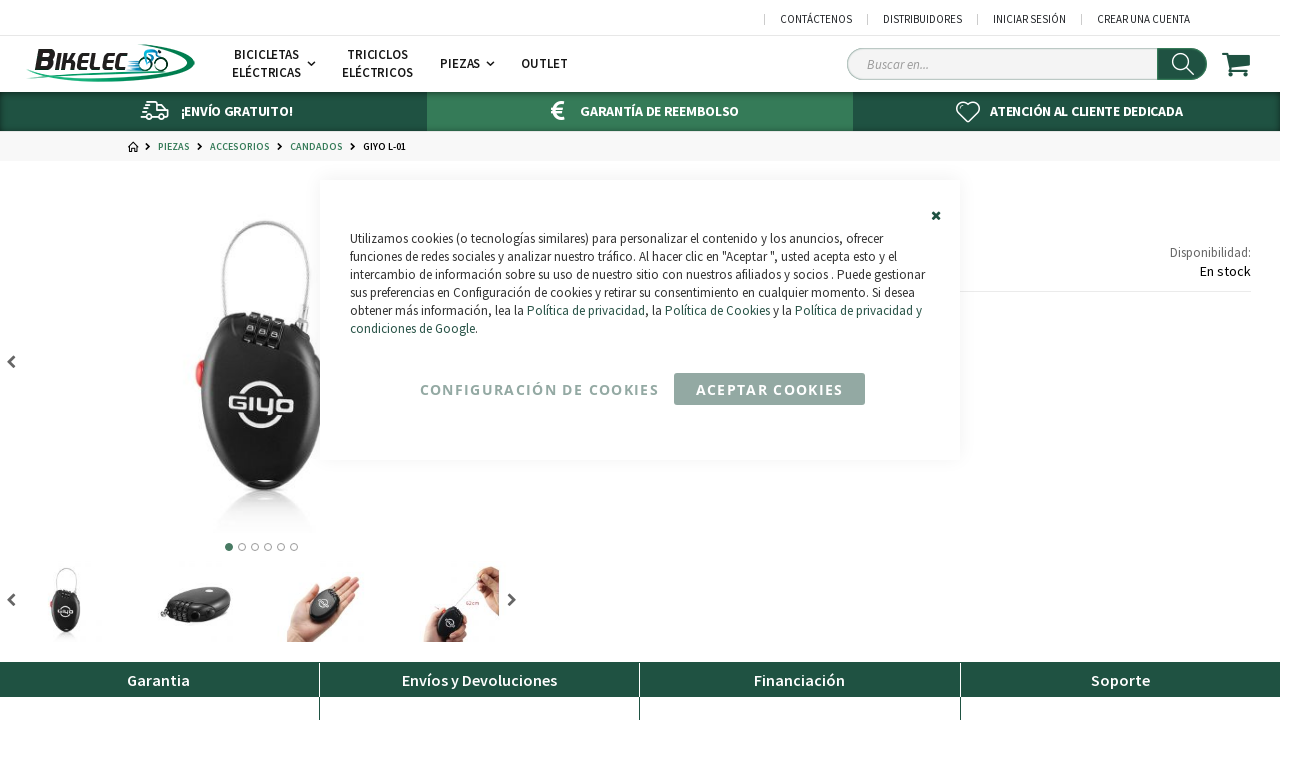

--- FILE ---
content_type: text/html; charset=UTF-8
request_url: https://www.bikelec.es/piezas/accesorios/candados/bike-lock-giyo-l-01
body_size: 20784
content:
<!doctype html>
<html lang="es">
    <head prefix="og: http://ogp.me/ns# fb: http://ogp.me/ns/fb# product: http://ogp.me/ns/product#"><script>var Opti=(function(){var _d=document;var pWebP=(function(){var c=[];c.push([]);c.push([]);var n='opti-webp',v,x;function t(c){s(1,c);};function f(c){s(0,c);};function s(x,f){c[x].push(f);r();};function v(x){v=parseInt(x);r();};function r(){if(v!==null&&typeof c[v]==='object'){while(c[v].length>0){(c[v].pop())();}}};function w(x){v(x);var d=new Date;d.setTime(d.getTime()+24*60*60*1000*365);_d.cookie=n+"="+x+";path=/;expires="+d.toGMTString();};if(x=_d.cookie.match('(^|;) ?'+n+'=([^;]*)(;|$)')){v(x[2]);}else{var i=new Image();i.onerror=w.bind(this,0);i.onload=function(){w(i.width>0&&i.height>0?1:0);};i.src='data:image/webp;base64,'+'UklGRiIAAABXRUJQVlA4IBYAAAAwAQCdASoBAAEADsD+JaQAA3AAAAAA';}function rElemParams(sel,callback) {[].forEach.call((typeof sel==='string'?_d.querySelectorAll(sel):sel),function(e){if (!e.hasAttributes()){return;}var ats=e.attributes;for(var i=ats.length-1;i>=0;i--){var n=ats[i].name;if(n&&n.length>5&&n.substr(-5)==='-webp'){var nn=n.substr(0,n.length-5);if(nn==='data-href'){nn='href';}if(nn==='data-style'){nn='style';}if(nn==='src'&&e.src.indexOf('data:image')>-1&&e.getAttribute('data-src')){e.setAttribute('data-src',ats[i].value);}e.setAttribute(nn,ats[i].value);e.removeAttribute(n);}}if(typeof callback!=='undefined'){callback(e);}});};return {on:t,off:f,replaceElemParams:rElemParams,isMixins:function(){return !1;}};})();return {canMinifyJs:function(){return !1},canBundleJs:function(){return typeof window.Opti.Bundle!=='undefined'},canDebugJsBundle:function(){return !1},canMinifyHtml:function(){return !1},isVarnish:function(){return !0},isFrontend:function(){return !0},WebP:pWebP,jsNonce:()=>''};})()</script>
        <script>
    var LOCALE = 'es\u002DES';
    var BASE_URL = 'https\u003A\u002F\u002Fwww.bikelec.es\u002F';
    var require = {
        'baseUrl': 'https\u003A\u002F\u002Fwww.bikelec.es\u002Fstatic\u002Fversion1761052252\u002Ffrontend\u002FSmartwave\u002Fporto_bikelec\u002Fes_ES'
    };</script>        <meta charset="utf-8"/>
<meta name="title" content="Candado Giyo L-01: Máxima Seguridad para tu Bicicleta Eléctrica"/>
<meta name="description" content="Protege tu bicicleta eléctrica con el candado Bike Lock Giyo L-01. Resistente, duradero y fácil de usar, este candado ofrece ligereza y seguridad para la ciudad."/>
<meta name="keywords" content="Piezas, componentes, accesorios"/>
<meta name="robots" content="INDEX,FOLLOW"/>
<meta name="viewport" content="width=device-width, initial-scale=1"/>
<meta name="format-detection" content="telephone=no"/>
<title>Candado Giyo L-01: Máxima Seguridad para tu Bicicleta Eléctrica</title>
<link  rel="stylesheet" type="text/css"  media="all" href="https://www.bikelec.es/static/version1761052252/frontend/Smartwave/porto_bikelec/es_ES/css/styles-m.min.css" />
<link  rel="stylesheet" type="text/css"  media="all" href="https://www.bikelec.es/static/version1761052252/frontend/Smartwave/porto_bikelec/es_ES/StripeIntegration_Payments/css/wallets.min.css" />
<link  rel="stylesheet" type="text/css"  media="screen and (min-width: 768px)" href="https://www.bikelec.es/static/version1761052252/frontend/Smartwave/porto_bikelec/es_ES/css/styles-l.min.css" />
<link  rel="stylesheet" type="text/css"  media="all" href="https://www.bikelec.es/static/version1761052252/frontend/Smartwave/porto_bikelec/es_ES/css/custom.min.css" />
<link  rel="icon" type="image/x-icon" href="https://www.bikelec.es/static/version1761052252/frontend/Smartwave/porto_bikelec/es_ES/Magento_Theme/favicon.ico" />
<link  rel="shortcut icon" type="image/x-icon" href="https://www.bikelec.es/static/version1761052252/frontend/Smartwave/porto_bikelec/es_ES/Magento_Theme/favicon.ico" />
<script  type="text/javascript"  src="https://www.bikelec.es/static/version1761052252/frontend/Smartwave/porto_bikelec/es_ES/requirejs/require.js"></script>
<script  type="text/javascript"  src="https://www.bikelec.es/static/version1761052252/frontend/Smartwave/porto_bikelec/es_ES/mage/requirejs/mixins.js"></script>
<script  type="text/javascript"  src="https://www.bikelec.es/static/version1761052252/frontend/Smartwave/porto_bikelec/es_ES/requirejs-config.js"></script>
<link  rel="canonical" href="https://www.bikelec.es/bike-lock-giyo-l-01" />
<link  rel="alternate" hreflang="pt-PT" href="https://www.bikelec.pt/cadeado-tonyon-534" />
<link  rel="alternate" hreflang="en" href="https://www.bikelec.com/cable-lock-tonyon-534" />
<link  rel="alternate" hreflang="fr-FR" href="https://www.bikelec.fr/antivol-cable-tonyon-534" />
<link  rel="alternate" hreflang="de-DE" href="https://www.bikelec.de/kabelschloss-tonyon-534" />
<link  rel="alternate" hreflang="nl-NL" href="https://www.bikelec.nl/kabelslot-tonyon-534" />
<link  rel="alternate" hreflang="it-IT" href="https://www.bikelec.it/bike-lock-giyo-l-01" />
<script type="text&#x2F;javascript">    window.dataLayer = window.dataLayer || [];
    function gtag() { dataLayer.push(arguments) }

    window.amConsentManager = window.amConsentManager || {
        consentStates: {
            denied: 'denied',
            granted: 'granted'
        },
        storageName: 'amConsentMode',
        gdprCookie: {
            cookieGroupName: 'amcookie_allowed',
            allCookiesAllowed: '0'
        },
        defaultConsentTypesData: {"ad_storage":{"default":"0","group":"2"},"analytics_storage":{"default":"0","group":"3"},"ad_user_data":{"default":"0","group":"2"},"ad_personalization":{"default":"0","group":"2"}},
        currentStoreId: 1,
        init: function () {
            if (this.initStorage()) {
                this.updateConsent();
                //this.setDefaultConsent();
            }
        },
        initStorage: function () {
            const persistedConsentTypes = this.getPersistedConsentTypeState();

            if (!this.shouldResetConsentState(persistedConsentTypes)) {
                if (Object.keys(persistedConsentTypes).length !== 0) {
                    return true;
                }

                this.resetAllowedCookiesGroups();
                let consentState = {};
                this.persistConsentTypeState(consentState);
            }

            return false;
        },
        setDefaultConsent: function () {
            gtag('consent', 'default', this.getDefaultConsentTypeStateForGtag());
        },
        updateConsent: function (consent) {
            const storageConsent = this.getPersistedConsentTypeState();
            const consentState = {...storageConsent, ...consent};

            this.persistConsentTypeState(consentState);
            //gtag('consent', 'update', this.getPersistedConsentTypeStateForGtag());
            gtag('event', 'consent_update');
        },
        getConsentTypeStateByGroupIds: function (groups) {
            let consentTypeState = {};

            for (const [type, data] of Object.entries(this.defaultConsentTypesData)) {
                consentTypeState[type] = {
                    group: data.group,
                    status: (groups.includes(data.group) || groups.includes(this.gdprCookie.allCookiesAllowed))
                        ? this.consentStates.granted
                        : this.consentStates.denied
                }
            }

            return consentTypeState;
        },
        persistConsentTypeState: function (consentTypeState) {
            let persistedState = this.getPersistedConsentTypeState(false);
            persistedState[this.currentStoreId] = consentTypeState;
            localStorage.setItem(this.storageName, JSON.stringify(persistedState));
        },
        getPersistedConsentTypeState: function (forCurrentStore = true) {
            let persistedStates = JSON.parse(localStorage.getItem(this.storageName)) ?? {};

            if (forCurrentStore) {
                return persistedStates?.[this.currentStoreId] ?? {};
            }

            return persistedStates;
        },
        getDefaultConsentTypeStateForGtag: function () {
            let defaultTypeState = {};

            for (const [type, data] of Object.entries(this.defaultConsentTypesData)) {
                defaultTypeState[type] = data.default;
            }

            return defaultTypeState;
        },
        getPersistedConsentTypeStateForGtag: function () {
            let consentTypeState = {};
            let persistedState = this.getPersistedConsentTypeState();

            for (const [type, data] of Object.entries(persistedState)) {
                consentTypeState[type] = data.status;
            }

            return consentTypeState;
        },
        shouldResetConsentState: function (persistedConsentTypes) {
            if (Object.keys(persistedConsentTypes).length != Object.keys(this.defaultConsentTypesData).length
                || !document.cookie.includes(this.gdprCookie.cookieGroupName)
            ) {
                return true;
            }

            for (const [type, data] of Object.entries(persistedConsentTypes)) {
                if (data.group !== this.defaultConsentTypesData[type].group) {
                    return true;
                }
            }

            return false;
        },
        resetAllowedCookiesGroups: function () {
            document.cookie = this.gdprCookie.cookieGroupName + '=0;max-age=-1;domain=' + location.hostname;
        }
    };

    window.amConsentManager.init();</script>        <!--<link rel="stylesheet" type="text/css" media="all" href="">-->
<!--<link rel="stylesheet" type="text/css" media="all" href="">-->

<style>
    .breadcrumbs{height:30px;overflow:hidden}@font-face{font-family:'Open Sans';font-style:normal;font-weight:300;font-stretch:100%;font-display:swap;src:local(''),url('https://www.bikelec.es/static/version1761052252/frontend/Smartwave/porto_bikelec/es_ES/fonts/open-sans-v27-latin-300.woff2') format("woff2"),url('https://www.bikelec.es/static/version1761052252/frontend/Smartwave/porto_bikelec/es_ES/fonts/open-sans-v27-latin-300.woff') format("woff")}@font-face{font-family:'Open Sans';font-style:normal;font-weight:400;font-stretch:100%;font-display:swap;src:local(''),url('https://www.bikelec.es/static/version1761052252/frontend/Smartwave/porto_bikelec/es_ES/fonts/open-sans-v27-latin-regular.woff2') format("woff2"),url('https://www.bikelec.es/static/version1761052252/frontend/Smartwave/porto_bikelec/es_ES/fonts/open-sans-v27-latin-regular.woff') format("woff")}@font-face{font-family:'Open Sans';font-style:normal;font-weight:600;font-stretch:100%;font-display:swap;src:local(''),url('https://www.bikelec.es/static/version1761052252/frontend/Smartwave/porto_bikelec/es_ES/fonts/open-sans-v27-latin-600.woff2') format("woff2"),url('https://www.bikelec.es/static/version1761052252/frontend/Smartwave/porto_bikelec/es_ES/fonts/open-sans-v27-latin-600.woff') format("woff")}@font-face{font-family:'Open Sans';font-style:normal;font-weight:700;font-stretch:100%;font-display:swap;src:local(''),url('https://www.bikelec.es/static/version1761052252/frontend/Smartwave/porto_bikelec/es_ES/fonts/open-sans-v27-latin-700.woff2') format("woff2"),url('https://www.bikelec.es/static/version1761052252/frontend/Smartwave/porto_bikelec/es_ES/fonts/open-sans-v27-latin-700.woff') format("woff")}@font-face{font-family:'Open Sans';font-style:normal;font-weight:800;font-stretch:100%;font-display:swap;src:local(''),url('https://www.bikelec.es/static/version1761052252/frontend/Smartwave/porto_bikelec/es_ES/fonts/open-sans-v27-latin-800.woff2') format("woff2"),url('https://www.bikelec.es/static/version1761052252/frontend/Smartwave/porto_bikelec/es_ES/fonts/open-sans-v27-latin-800.woff') format("woff")}@font-face{font-family:'Open Sans';font-style:italic;font-weight:300;font-stretch:100%;font-display:swap;src:local(''),url('https://www.bikelec.es/static/version1761052252/frontend/Smartwave/porto_bikelec/es_ES/fonts/open-sans-v27-latin-300italic.woff2') format("woff2"),url('https://www.bikelec.es/static/version1761052252/frontend/Smartwave/porto_bikelec/es_ES/fonts/open-sans-v27-latin-300italic.woff') format("woff")}@font-face{font-family:'Open Sans';font-style:italic;font-weight:400;font-stretch:100%;font-display:swap;src:local(''),url('https://www.bikelec.es/static/version1761052252/frontend/Smartwave/porto_bikelec/es_ES/fonts/open-sans-v27-latin-italic.woff2') format("woff2"),url('https://www.bikelec.es/static/version1761052252/frontend/Smartwave/porto_bikelec/es_ES/fonts/open-sans-v27-latin-italic.woff') format("woff")}@font-face{font-family:'Open Sans';font-style:italic;font-weight:600;font-stretch:100%;font-display:swap;src:local(''),url('https://www.bikelec.es/static/version1761052252/frontend/Smartwave/porto_bikelec/es_ES/fonts/open-sans-v27-latin-600italic.woff2') format("woff2"),url('https://www.bikelec.es/static/version1761052252/frontend/Smartwave/porto_bikelec/es_ES/fonts/open-sans-v27-latin-600italic.woff') format("woff")}@font-face{font-family:'Open Sans';font-style:italic;font-weight:700;font-stretch:100%;font-display:swap;src:local(''),url('https://www.bikelec.es/static/version1761052252/frontend/Smartwave/porto_bikelec/es_ES/fonts/open-sans-v27-latin-700italic.woff2') format("woff2"),url('https://www.bikelec.es/static/version1761052252/frontend/Smartwave/porto_bikelec/es_ES/fonts/open-sans-v27-latin-700italic.woff') format("woff")}@font-face{font-family:'Open Sans';font-style:italic;font-weight:800;font-stretch:100%;font-display:swap;src:local(''),url('https://www.bikelec.es/static/version1761052252/frontend/Smartwave/porto_bikelec/es_ES/fonts/open-sans-v27-latin-800italic.woff2') format("woff2"),url('https://www.bikelec.es/static/version1761052252/frontend/Smartwave/porto_bikelec/es_ES/fonts/open-sans-v27-latin-800italic.woff') format("woff")}@font-face{font-family:'Source Sans Pro';font-style:normal;font-weight:300;font-stretch:100%;font-display:swap;src:local(''),url('https://www.bikelec.es/static/version1761052252/frontend/Smartwave/porto_bikelec/es_ES/fonts/source-sans-pro-v18-latin-300.woff2') format("woff2"),url('https://www.bikelec.es/static/version1761052252/frontend/Smartwave/porto_bikelec/es_ES/fonts/source-sans-pro-v18-latin-300.woff') format("woff")}@font-face{font-family:'Source Sans Pro';font-style:italic;font-weight:300;font-stretch:100%;font-display:swap;src:local(''),url('https://www.bikelec.es/static/version1761052252/frontend/Smartwave/porto_bikelec/es_ES/fonts/source-sans-pro-v18-latin-300italic.woff2') format("woff2"),url('https://www.bikelec.es/static/version1761052252/frontend/Smartwave/porto_bikelec/es_ES/fonts/source-sans-pro-v18-latin-300italic.woff') format("woff")}@font-face{font-family:'Source Sans Pro';font-style:normal;font-weight:400;font-stretch:100%;font-display:swap;src:local(''),url('https://www.bikelec.es/static/version1761052252/frontend/Smartwave/porto_bikelec/es_ES/fonts/source-sans-pro-v18-latin-regular.woff2') format("woff2"),url('https://www.bikelec.es/static/version1761052252/frontend/Smartwave/porto_bikelec/es_ES/fonts/source-sans-pro-v18-latin-regular.woff') format("woff")}@font-face{font-family:'Source Sans Pro';font-style:italic;font-weight:400;font-stretch:100%;font-display:swap;src:local(''),url('https://www.bikelec.es/static/version1761052252/frontend/Smartwave/porto_bikelec/es_ES/fonts/source-sans-pro-v18-latin-italic.woff2') format("woff2"),url('https://www.bikelec.es/static/version1761052252/frontend/Smartwave/porto_bikelec/es_ES/fonts/source-sans-pro-v18-latin-italic.woff') format("woff")}@font-face{font-family:'Source Sans Pro';font-style:normal;font-weight:600;font-stretch:100%;font-display:swap;src:local(''),url('https://www.bikelec.es/static/version1761052252/frontend/Smartwave/porto_bikelec/es_ES/fonts/source-sans-pro-v18-latin-600.woff2') format("woff2"),url('https://www.bikelec.es/static/version1761052252/frontend/Smartwave/porto_bikelec/es_ES/fonts/source-sans-pro-v18-latin-600.woff') format("woff")}@font-face{font-family:'Source Sans Pro';font-style:italic;font-weight:600;font-stretch:100%;font-display:swap;src:local(''),url('https://www.bikelec.es/static/version1761052252/frontend/Smartwave/porto_bikelec/es_ES/fonts/source-sans-pro-v18-latin-600italic.woff2') format("woff2"),url('https://www.bikelec.es/static/version1761052252/frontend/Smartwave/porto_bikelec/es_ES/fonts/source-sans-pro-v18-latin-600italic.woff') format("woff")}@font-face{font-family:'Source Sans Pro';font-style:normal;font-weight:700;font-stretch:100%;font-display:swap;src:local(''),url('https://www.bikelec.es/static/version1761052252/frontend/Smartwave/porto_bikelec/es_ES/fonts/source-sans-pro-v18-latin-700.woff2') format("woff2"),url('https://www.bikelec.es/static/version1761052252/frontend/Smartwave/porto_bikelec/es_ES/fonts/source-sans-pro-v18-latin-700.woff') format("woff")}@font-face{font-family:'Source Sans Pro';font-style:italic;font-weight:700;font-stretch:100%;font-display:swap;src:local(''),url('https://www.bikelec.es/static/version1761052252/frontend/Smartwave/porto_bikelec/es_ES/fonts/source-sans-pro-v18-latin-700italic.woff2') format("woff2"),url('https://www.bikelec.es/static/version1761052252/frontend/Smartwave/porto_bikelec/es_ES/fonts/source-sans-pro-v18-latin-700italic.woff') format("woff")}
</style>
<script type="text/javascript">
    require(["jquery"],function(e){e.migrateMute=!0});
    var porto_config={paths:{parallax:"js/jquery.parallax.min",owlcarousel:"owl.carousel/owl.carousel",owlcarousel_thumbs:"owl.carousel/owl.carousel2.thumbs",imagesloaded:"Smartwave_Porto/js/imagesloaded",packery:"Smartwave_Porto/js/packery.pkgd",floatelement:"js/jquery.floatelement"},shim:{parallax:{deps:["jquery"]},owlcarousel:{deps:["jquery"]},owlcarousel_thumbs:{deps:["jquery","owlcarousel"]},packery:{deps:["jquery","imagesloaded"]},floatelement:{deps:["jquery"]}}};
    require.config(porto_config);
</script>
<script type="text/javascript">
require([
    'jquery'
], function ($) {
    $(document).ready(function(){
        $(".drop-menu > a").off("click").on("click", function(){
            if($(this).parent().children(".nav-sections").hasClass("visible")) {
                $(this).parent().children(".nav-sections").removeClass("visible");
                $(this).removeClass("active");
            }
            else {
                $(this).parent().children(".nav-sections").addClass("visible");
                $(this).addClass("active");
            }
        });
    });
    var scrolled = false;
    $(window).scroll(function(){
        if(!$('.page-header').hasClass('type10')) {
            if($(window).width()>=768){
                if(160<$(window).scrollTop() && !scrolled){
                    $('.page-header:not(.sticky-header)').css("height",$('.page-header:not(.sticky-header)').height()+'px');
                    $('.page-header').addClass("sticky-header");
                    scrolled = true;
                    if((!$(".page-header").hasClass("type12")) && (!$(".page-header").hasClass("type23")) && (!$(".page-header").hasClass("type25")) && (!$(".page-header").hasClass("type26"))) {
                        $('.page-header .minicart-wrapper').after('<div class="minicart-place hide"></div>');

                        if($(".page-header").hasClass("type2"))
                            $('.page-header .navigation').append($('header.page-header.type2 a.action.my-wishlist').detach());

                        var minicart = $('.page-header .minicart-wrapper').detach();
                        if($(".page-header").hasClass("type8"))
                            $('.page-header .menu-wrapper').append(minicart);
                        else
                            $('.page-header .navigation').append(minicart);

                                                var logo_image = $('<div>').append($('.page-header .header > .logo').clone()).html();
                        if($(".page-header").hasClass("type27"))
                            logo_image = $('<div>').append($('.page-header .header .header-main-left > .logo').clone()).html();
                        if($(".page-header").hasClass("type8"))
                            $('.page-header .menu-wrapper').prepend('<div class="sticky-logo">'+logo_image+'</div>');
                        else
                            $('.page-header .navigation').prepend('<div class="sticky-logo">'+logo_image+'</div>');
                                            } else {
                                                $('.page-header.type12 .logo').append('<span class="sticky-logo"><img src="" alt=""/></span>');
                        $('.page-header .logo > img').addClass("hide");
                                            }
                                                            $(".sticky-logo img").attr("src","https://www.bikelec.es/media/porto/sticky_logo/default/bikelec-logo.png");
                                                        }
                if(160>=$(window).scrollTop() && scrolled){
                    $('.page-header.sticky-header').css("height",'auto');
                    $('.page-header').removeClass("sticky-header");
                    scrolled = false;
                    if((!$(".page-header").hasClass("type12")) && (!$(".page-header").hasClass("type23")) && (!$(".page-header").hasClass("type25")) && (!$(".page-header").hasClass("type26"))) {
                        var minicart;
                        if($(".page-header").hasClass("type8"))
                            minicart = $('.page-header .menu-wrapper .minicart-wrapper').detach();
                        else
                            minicart = $('.page-header .navigation .minicart-wrapper').detach();
                        $('.minicart-place').after(minicart);
                        $('.minicart-place').remove();
                        if($(".page-header").hasClass("type2"))
                            $('.page-header .block.block-search').before($('.page-header .navigation a.action.my-wishlist').detach());
                        $('.page-header .minicart-wrapper-moved').addClass("minicart-wrapper").removeClass("minicart-wrapper-moved").removeClass("hide");
                    }
                                        if($(".page-header").hasClass("type8"))
                        $('.page-header .menu-wrapper > .sticky-logo').remove();
                    else if($(".page-header").hasClass("type12")) {
                        $('.page-header .sticky-logo').remove();
                        $('.page-header .logo > img').removeClass("hide");;
                    } else
                        $('.page-header .navigation > .sticky-logo').remove();
                                    }
            }
        }
    });
});
</script>
    <script type="text/x-magento-init">
        {
            "*": {
                "Magento_PageCache/js/form-key-provider": {
                    "isPaginationCacheEnabled":
                        0                }
            }
        }
    </script>

<script type="text&#x2F;javascript">window.dataLayer = window.dataLayer || [];
window.getAmGa4Cookie = function () {
    let cookies = {};
    document.cookie.split(';').forEach(function (el) {
        let [key, value] = el.split('=');
        cookies[key.trim()] = value;
    });

    return cookies['amga4_customer']
        ? decodeURIComponent(cookies['amga4_customer'])
        : '{}';
};

(function () {
        /**
     * @var {[Object]}
     */
    const userProperties = JSON.parse(window.getAmGa4Cookie());

    if (userProperties.customerGroup) {
        window.dataLayer.push({'customerGroup': userProperties.customerGroup});
    }
    if (userProperties.customerId) {
        window.dataLayer.push({'customerId': userProperties.customerId});
    }
        /**
     * @var {[Object]}
     */
    const dataToPush = JSON.parse('\u005B\u007B\u0022ecommerce\u0022\u003Anull\u007D,\u007B\u0022event\u0022\u003A\u0022view_item\u0022,\u0022ecommerce\u0022\u003A\u007B\u0022items\u0022\u003A\u005B\u007B\u0022item_name\u0022\u003A\u0022GIYO\u0020L\u002D01\u0022,\u0022item_id\u0022\u003A\u0022cangiyl01\u0022,\u0022currency\u0022\u003A\u0022EUR\u0022,\u0022item_category\u0022\u003A\u0022Piezas\u0022,\u0022item_category2\u0022\u003A\u0022Accesorios\u0022,\u0022item_category3\u0022\u003A\u0022Candados\u0022,\u0022price\u0022\u003A19.99\u007D\u005D\u007D,\u0022items\u0022\u003A\u005B\u007B\u0022id\u0022\u003A\u0022cangiyl01\u0022,\u0022google_business_vertical\u0022\u003A\u0022retail\u0022\u007D\u005D,\u0022value\u0022\u003A19.99\u007D\u005D');

    dataToPush.forEach((dataObject) => {
        window.dataLayer.push(dataObject);
    });
})();
</script>
<!-- Google Tag Manager -->
<script type="text&#x2F;javascript">function callAmGA4GTM () {
(function(w,d,s,l,i){w[l]=w[l]||[];w[l].push({'gtm.start':
new Date().getTime(),event:'gtm.js'});var f=d.getElementsByTagName(s)[0],
j=d.createElement(s),dl=l!='dataLayer'?'&l='+l:'';j.async=true;j.src=
'https://bikevision.bikelec.es/gtm.js?id='+i+dl;var n=d.querySelector('[nonce]');
n&&j.setAttribute('nonce',n.nonce||n.getAttribute('nonce'));f.parentNode.insertBefore(j,f);
})(window,document,'script','dataLayer', 'GTM-P5JZXC3');
}
</script><!-- End Google Tag Manager -->
<script type="text&#x2F;javascript">callAmGA4GTM();
</script>
<meta property="og:type" content="product" />
<meta property="og:title"
      content="GIYO&#x20;L-01" />
<meta property="og:image"
      content="https://www.bikelec.es/media/catalog/product/cache/a6e8f9bb8a33ede996f396d5954044d4/g/i/giyo-l01-bike-lock.jpg" />
<meta property="og:description"
      content="" />
<meta property="og:url" content="https://www.bikelec.es/bike-lock-giyo-l-01" />
    <meta property="product:price:amount" content="19.99"/>
    <meta property="product:price:currency"
      content="EUR"/>
<script type="application/ld+json">{"@context":"http:\/\/schema.org","@type":"WebSite","url":"https:\/\/www.bikelec.es\/","name":"Bikelec - Bicicletas El\u00e9ctricas"}</script><script type="application/ld+json">{"@context":"http:\/\/schema.org","@type":"BreadcrumbList","itemListElement":[{"@type":"ListItem","item":{"@id":"https:\/\/www.bikelec.es\/piezas","name":"Piezas"},"position":1},{"@type":"ListItem","item":{"@id":"https:\/\/www.bikelec.es\/piezas\/accesorios","name":"Accesorios"},"position":2},{"@type":"ListItem","item":{"@id":"https:\/\/www.bikelec.es\/piezas\/accesorios\/candados","name":"Candados"},"position":3},{"@type":"ListItem","item":{"@id":"https:\/\/www.bikelec.es\/piezas\/accesorios\/candados\/bike-lock-giyo-l-01","name":"GIYO L-01"},"position":4}]}</script><script type="application/ld+json">{"@context":"http:\/\/schema.org","@type":"Product","name":"GIYO L-01","description":"","image":"https:\/\/www.bikelec.es\/media\/catalog\/product\/cache\/9afe3bbfe44597093e53bfc5136df616\/g\/i\/giyo-l01-bike-lock.jpg","offers":{"@type":"http:\/\/schema.org\/Offer","price":19.99,"url":"https:\/\/www.bikelec.es\/bike-lock-giyo-l-01","priceCurrency":"EUR","availability":"http:\/\/schema.org\/InStock","priceValidUntil":"2022-12-31","shippingDetails":{"deliveryTime":{"businessDays":{"@type":"OpeningHoursSpecification","dayOfWeek":[""]},"@type":"ShippingDeliveryTime"},"@type":"OfferShippingDetails"},"itemCondition":"NewCondition"},"productID":"cangiyl01","sku":"cangiyl01","category":"Candados"}</script><script type="application/ld+json">{"@context":"http:\/\/schema.org\/","@type":"WebPage","speakable":{"@type":"SpeakableSpecification","cssSelector":[".description"],"xpath":["\/html\/head\/title"]}}</script>    </head>
    <body data-container="body"
          data-mage-init='{"loaderAjax": {}, "loader": { "icon": "https://www.bikelec.es/static/version1761052252/frontend/Smartwave/porto_bikelec/es_ES/images/loader-2.gif"}}'
        class="hide-registration-note catalog-product-view product-type-fullwidth product-bike-lock-giyo-l-01  categorypath-piezas-accesorios-candados category-candados layout-1140 wide am-porto-cmtb page-layout-1column" id="html-body">
        <div class="sticky-product hide ">
    <div class="container d-flex align-items-center justify-content-center">
        <div class="sticky-image">
           <img loading="lazy" class="product-image-photo default_image" src="https://www.bikelec.es/media/catalog/product/cache/1e6335bfa62a86cd0537127e2442ded3/g/i/giyo-l01-bike-lock.jpg" alt="GIYO L-01"/>
        </div>
        <div class="sticky-detail">
            <div class="product-name-area">
                <p class="product-name">GIYO L-01</p>
                <div class="product-info-price"></div>
            </div>
        </div>
    </div>
</div>
<script type="text/javascript">
require([
    'jquery'
], function ($) {
    $(window).on('load',function(){
        var p_scrolled = false;
	//var offset = $('.product-add-form').offset().top;
        var offset = $('.product-main-top').length > 0 ? $('.product-main-top').offset().top : '0';
        $(window).scroll(function(){
            if( $(window).width() < 768 && offset < $(window).scrollTop() && !p_scrolled){
                p_scrolled = true;
                $('.product-info-main .product-info-price > *').each(function(){
                    $(this).parent().append($(this).clone());
                    var tmp = $(this).detach();
                    $('.sticky-product .product-info-price').append(tmp);
                });
                $(".sticky-product").removeClass("hide");
            }
            if( $(window).width() < 768 && offset >= $(window).scrollTop() && p_scrolled){
                p_scrolled = false;
                $('.product-info-main .product-info-price > *').remove();
                $('.sticky-product .product-info-price > *').each(function(){
                    var tmp = $(this).detach();
                    $('.product-info-main .product-info-price').append(tmp);
                });
                $(".sticky-product").addClass("hide");
            }
        });
    });
});
</script>


<div class="cookie-status-message" id="cookie-status">
    The store will not work correctly when cookies are disabled.</div>
<script type="text&#x2F;javascript">document.querySelector("#cookie-status").style.display = "none";</script>
<script type="text/x-magento-init">
    {
        "*": {
            "cookieStatus": {}
        }
    }
</script>

<script type="text/x-magento-init">
    {
        "*": {
            "mage/cookies": {
                "expires": null,
                "path": "\u002F",
                "domain": ".www.bikelec.es",
                "secure": true,
                "lifetime": "15778800"
            }
        }
    }
</script>
    <noscript>
        <div class="message global noscript">
            <div class="content">
                <p>
                    <strong>Parece que JavaScript está deshabilitado en su navegador.</strong>
                    <span>
                        Para obtener la mejor experiencia en nuestro sitio, asegúrese de activar Javascript en su navegador.                    </span>
                </p>
            </div>
        </div>
    </noscript>

<script>
    window.cookiesConfig = window.cookiesConfig || {};
    window.cookiesConfig.secure = true;
</script><script>    require.config({
        map: {
            '*': {
                wysiwygAdapter: 'mage/adminhtml/wysiwyg/tiny_mce/tinymce5Adapter'
            }
        }
    });</script>
<script type="text/x-magento-init">
    {
        "*": {
            "Amasty_GA4/js/event/ajax-observer": {
                "observedEvents": [{"gaEvent":"add_to_cart","pathname":"amasty_cart\/cart\/add","observerType":"ajaxComplete"},{"gaEvent":"remove_from_cart","pathname":"checkout\/sidebar\/removeItem","observerType":"ajaxSend"},{"gaEvent":"add_payment_info","pathname":"\/set-payment-information","observerType":"ajaxComplete"},{"gaEvent":"add_shipping_info","pathname":"\/shipping-address","observerType":"ajaxComplete"}]            }
        }
    }
</script>

<script type="text/x-magento-init">
    {
        "*": {
            "Amasty_GA4/js/event/product/wishlist": {}
        }
    }
</script>

<script type="text&#x2F;javascript">window.isGdprCookieEnabled = true;

require(['Amasty_GdprFrontendUi/js/modal-show'], function (modalConfigInit) {
    modalConfigInit({"isDeclineEnabled":0,"barLocation":0,"policyText":"Utilizamos cookies (o tecnolog\u00edas similares) para personalizar el contenido y los anuncios, ofrecer funciones de redes sociales y analizar nuestro tr\u00e1fico. Al hacer clic en \"Aceptar \", usted acepta esto y el intercambio de informaci\u00f3n sobre su uso de nuestro sitio con nuestros afiliados y socios . Puede gestionar sus preferencias en Configuraci\u00f3n de cookies y retirar su consentimiento en cualquier momento. Si desea obtener m\u00e1s informaci\u00f3n, lea la <a href=\"politica-de-privacidad\" title=\"Pol\u00edtica de privacidad\" target=\"_self\">Pol\u00edtica de privacidad<\/a>, la <a href=\"politica-de-cookies\" title=\"Pol\u00edtica de Cookies\" target=\"_self\">Pol\u00edtica de Cookies<\/a> y la <a href=\"https:\/\/policies.google.com\/technologies\/partner-sites\" target=\"_blank\" rel=\"noopener\">Pol\u00edtica de privacidad y condiciones de Google<\/a>.","firstShowProcess":"0","cssConfig":{"backgroundColor":null,"policyTextColor":null,"textColor":null,"titleColor":null,"linksColor":"#285347","acceptBtnColor":"#285347","acceptBtnColorHover":null,"acceptBtnTextColor":"#FFFFFF","acceptBtnTextColorHover":null,"acceptBtnOrder":"1","allowBtnTextColor":"#285347","allowBtnTextColorHover":null,"allowBtnColor":null,"allowBtnColorHover":null,"allowBtnOrder":"0","declineBtnTextColorHover":null,"declineBtnColorHover":null,"declineBtnTextColor":null,"declineBtnColor":null,"declineBtnOrder":null},"isAllowCustomersCloseBar":true,"isPopup":true,"isModal":false,"className":"amgdprjs-bar-template","buttons":[{"label":"Aceptar Cookies","dataJs":"accept","class":"-allow -save","action":"allowCookies"},{"label":"Configuraci\u00f3n de cookies","dataJs":"settings","class":"-settings"}],"template":"<div role=\"alertdialog\"\n     class=\"modal-popup _show amgdprcookie-bar-container <% if (data.isPopup) { %>-popup<% } %>\"\n     data-amcookie-js=\"bar\"\n     aria-label=\"<%= phrase.cookieBar %>\"\n>\n    <div data-amgdprcookie-focus-start tabindex=\"0\">\n        <span tabindex=\"0\" class=\"amgdprcookie-focus-guard\" data-focus-to=\"last\"><\/span>\n        <% if (data.isAllowCustomersCloseBar){ %>\n        <button class=\"action-close\" data-amcookie-js=\"close-cookiebar\" type=\"button\">\n            <span data-bind=\"i18n: 'Close Cookie Bar'\"><\/span>\n        <\/button>\n        <% } %>\n        <div class=\"amgdprcookie-bar-block\">\n            <div id=\"amgdprcookie-policy-text\" class=\"amgdprcookie-policy\"><%= data.policyText %><\/div>\n            <div class=\"amgdprcookie-buttons-block\">\n                <% _.each(data.buttons, function(button) { %>\n                <button\n                    class=\"amgdprcookie-button <%= button.class %>\"\n                    disabled\n                    data-amgdprcookie-js=\"<%= button.dataJs %>\"\n                >\n                    <%= button.label %>\n                <\/button>\n                <% }); %>\n            <\/div>\n        <\/div>\n        <span tabindex=\"0\" class=\"amgdprcookie-focus-guard\" data-focus-to=\"first\"><\/span>\n    <\/div>\n<\/div>\n\n<style>\n    <% if(css.backgroundColor){ %>\n    .amgdprcookie-bar-container {\n        background-color: <%= css.backgroundColor %>\n    }\n    <% } %>\n    <% if(css.policyTextColor){ %>\n    .amgdprcookie-bar-container .amgdprcookie-policy {\n        color: <%= css.policyTextColor %>;\n    }\n    <% } %>\n    <% if(css.textColor){ %>\n    .amgdprcookie-bar-container .amgdprcookie-text {\n        color: <%= css.textColor %>;\n    }\n    <% } %>\n    <% if(css.titleColor){ %>\n    .amgdprcookie-bar-container .amgdprcookie-header {\n        color: <%= css.titleColor %>;\n    }\n    <% } %>\n    <% if(css.linksColor){ %>\n    .amgdprcookie-bar-container .amgdprcookie-link,\n    .amgdprcookie-bar-container .amgdprcookie-policy a {\n        color: <%= css.linksColor %>;\n    }\n    <% } %>\n    <% if(css.acceptBtnOrder || css.acceptBtnColor || css.acceptBtnTextColor){ %>\n    .amgdprcookie-bar-container .amgdprcookie-button.-save {\n        <% if(css.acceptBtnOrder) { %>order: <%= css.acceptBtnOrder %>; <% } %>\n        <% if(css.acceptBtnColor) { %>\n            background-color: <%= css.acceptBtnColor %>;\n            border-color: <%= css.acceptBtnColor %>;\n        <% } %>\n        <% if(css.acceptBtnTextColor) { %>color: <%= css.acceptBtnTextColor %>; <% } %>\n    }\n    <% } %>\n    <% if(css.acceptBtnColorHover || css.acceptBtnTextColorHover){ %>\n    .amgdprcookie-bar-container .amgdprcookie-button.-save:hover {\n        <% if(css.acceptBtnColorHover) { %>\n            background-color: <%= css.acceptBtnColorHover %>;\n            border-color: <%= css.acceptBtnColorHover %>;\n        <% } %>\n        <% if(css.acceptBtnTextColorHover) { %> color: <%= css.acceptBtnTextColorHover %>; <% } %>\n    }\n    <% } %>\n    <% if(css.allowBtnOrder || css.allowBtnColor || css.allowBtnTextColor){ %>\n    .amgdprcookie-bar-container .amgdprcookie-button.-settings {\n        <% if(css.allowBtnOrder) { %> order: <%= css.allowBtnOrder %>; <% } %>\n        <% if(css.allowBtnColor) { %>\n            background-color: <%= css.allowBtnColor %>;\n            border-color: <%= css.allowBtnColor %>;\n        <% } %>\n        <% if(css.allowBtnTextColor) { %> color: <%= css.allowBtnTextColor %>; <% } %>\n    }\n    <% } %>\n    <% if(css.allowBtnColorHover || css.allowBtnTextColorHover){ %>\n    .amgdprcookie-bar-container .amgdprcookie-button.-settings:hover {\n        <% if(css.allowBtnColorHover) { %>\n            background-color: <%= css.allowBtnColorHover %>;\n            border-color: <%= css.allowBtnColorHover %>;\n        <% } %>\n        <% if(css.allowBtnTextColorHover) { %> color: <%= css.allowBtnTextColorHover %>; <% } %>\n    }\n    <% } %>\n    <% if(css.declineBtnOrder || css.declineBtnColor || css.declineBtnTextColor){ %>\n    .amgdprcookie-bar-container .amgdprcookie-button.-decline {\n        <% if(css.declineBtnOrder) { %> order: <%= css.declineBtnOrder %>; <% } %>\n        <% if(css.declineBtnColor) { %>\n            background-color: <%= css.declineBtnColor %>;\n            border-color: <%= css.declineBtnColor %>;\n        <% } %>\n        <% if(css.declineBtnTextColor) { %> color: <%= css.declineBtnTextColor %>; <% } %>\n    }\n    <% } %>\n    <% if(css.declineBtnColorHover || css.declineBtnTextColorHover){ %>\n    .amgdprcookie-bar-container .amgdprcookie-button.-decline:hover {\n        <% if(css.declineBtnColorHover) { %>\n            background-color: <%= css.declineBtnColorHover %>;\n            border-color: <%= css.declineBtnColorHover %>;\n        <% } %>\n        <% if(css.declineBtnTextColorHover) { %> color: <%= css.declineBtnTextColorHover %>; <% } %>\n    }\n    <% } %>\n<\/style>\n"});
});</script>    <script type="text/x-magento-init">
        {
            "*": {
                "Magento_Ui/js/core/app": {"components":{"gdpr-cookie-modal":{"cookieText":"Utilizamos cookies (o tecnolog\u00edas similares) para personalizar el contenido y los anuncios, ofrecer funciones de redes sociales y analizar nuestro tr\u00e1fico. Al hacer clic en \"Aceptar \", usted acepta esto y el intercambio de informaci\u00f3n sobre su uso de nuestro sitio con nuestros afiliados y socios . Puede gestionar sus preferencias en Configuraci\u00f3n de cookies y retirar su consentimiento en cualquier momento. Si desea obtener m\u00e1s informaci\u00f3n, lea la <a href=\"politica-de-privacidad\" title=\"Pol\u00edtica de privacidad\" target=\"_self\">Pol\u00edtica de privacidad<\/a>, la <a href=\"politica-de-cookies\" title=\"Pol\u00edtica de Cookies\" target=\"_self\">Pol\u00edtica de Cookies<\/a> y la <a href=\"https:\/\/policies.google.com\/technologies\/partner-sites\" target=\"_blank\" rel=\"noopener\">Pol\u00edtica de privacidad y condiciones de Google<\/a>.","firstShowProcess":"0","acceptBtnText":null,"declineBtnText":null,"settingsBtnText":null,"isDeclineEnabled":0,"isAllowCustomersCloseBar":true,"component":"Amasty_GdprFrontendUi\/js\/cookies","barType":2,"barLocation":0,"children":{"gdpr-cookie-settings-modal":{"component":"Amasty_GdprFrontendUi\/js\/modal\/cookie-settings","settings":{"groupTitleTextColor":"#285347","groupLinksColor":"#285347","doneButtonColor":"#285347","doneButtonTextColor":"#FFFFFF"}},"gdpr-cookie-information-modal":{"component":"Amasty_GdprFrontendUi\/js\/modal\/cookie-information"}}}}}            }
        }
    </script>
    <!-- ko scope: 'gdpr-cookie-modal' -->
        <!--ko template: getTemplate()--><!-- /ko -->
    <!-- /ko -->
    <style>
        .amgdprjs-bar-template {
            z-index: 999;
                    bottom: 0;
                }
    </style>

<div class="page-wrapper"><header class="page-header type22 header-newskin" >
<div class="block block-customer-login block-header-customer-login">
    <div class="block-content" aria-labelledby="block-customer-login-heading">
        <form class="form form-login"
              action="https://www.bikelec.es/customer/account/loginPost/"
              method="post"
              id="header-login-form"
              data-mage-init='{"validation":{}}'>
            <input name="form_key" type="hidden" value="8uYKSinqxG9QH4ze" />            <fieldset class="fieldset login" data-hasrequired="* Campos obligatorios">
                <div class="field email required">
                    <div class="control">
                        <input name="login[username]" value=""  autocomplete="off" id="header-login-email" type="email" class="input-text" title="Correo electrónico" data-validate="{required:true, 'validate-email':true}" placeholder="Correo electrónico">
                    </div>
                </div>
                <div class="field password required">
                    <div class="control">
                        <input name="login[password]" type="password"  autocomplete="off" class="input-text" id="header-login-pass" title="Contraseña" data-validate="{required:true}" placeholder="Contraseña">
                    </div>
                </div>
                <div class="actions-toolbar">
                    <div class="primary"><button type="submit" class="action login primary" name="send" id="send"><span>Iniciar sesión</span></button></div>
                    <div class="secondary"><a class="action remind" href="https://www.bikelec.es/customer/account/forgotpassword/"><span>¿Olvidó su contraseña?</span></a></div>
                </div>
            </fieldset>
        </form>
    </div>
</div>
<script type="text/javascript">
require([
    'jquery'
], function ($) {
    $(document).ready(function(){
        var href = $(".header.links .authorization-link > a").attr("href");
        if(href.indexOf("logout") == -1) {
            $(".block-header-customer-login").detach().appendTo(".authorization-link");
            $(".block-header-customer-login").click(function(e){
                e.stopPropagation();
            })
            $("html,body").click(function(){
                if($(".block-header-customer-login").hasClass("open"))
                    $(".block-header-customer-login").removeClass("open");
            });
            $(".header.links .authorization-link > a").off("click").on("click", function(){
                if(!$(".block-header-customer-login").hasClass("open"))
                    $(".block-header-customer-login").addClass("open");
                else
                    $(".block-header-customer-login").removeClass("open");

                return false;
            });
        }
    });
});
</script>
    <div class="panel wrapper">
        <div class="panel header">
            <ul class="header links">    <li class="greet welcome" data-bind="scope: 'customer'">
        <!-- ko if: customer().fullname  -->
        <span class="logged-in"
              data-bind="text: new String('¡ Bienvenido %1!').
              replace('%1', customer().fullname)">
        </span>
        <!-- /ko -->
        <!-- ko ifnot: customer().fullname  -->
        <span class="not-logged-in"
              data-bind="text: ' '"></span>
                <!-- /ko -->
    </li>
        <script type="text/x-magento-init">
        {
            "*": {
                "Magento_Ui/js/core/app": {
                    "components": {
                        "customer": {
                            "component": "Magento_Customer/js/view/customer"
                        }
                    }
                }
            }
        }
    </script>
<li><a href="https://www.bikelec.es/contact">Contáctenos</a></li><li><a href="https://www.bikelec.es/distribuidores/">Distribuidores</a></li><li class="link authorization-link" data-label="o">
    <a href="https://www.bikelec.es/customer/account/login/"        >Iniciar sesión</a>
</li>
<li><a href="https://www.bikelec.es/customer/account/create/" id="id0YScpUtV" >Crear una cuenta</a></li></ul>                    </div>
    </div>
    <div class="header content">
            <a class="logo" href="https://www.bikelec.es/" title="bikelec logo">
        <picture><source srcset="https://www.bikelec.es/media/fishpig/webp/logo/default/bikelec-logo.webp, https://www.bikelec.es/media/fishpig/webp/logo/default/bikelec-logo-2x.webp 2x" type="image/webp"/><img src="https://www.bikelec.es/media/logo/default/bikelec-logo.png"
             srcset="https://www.bikelec.es/media/logo/default/bikelec-logo.png, https://www.bikelec.es/media/logo/default/bikelec-logo-2x.png 2x"
             alt="bikelec logo"
             width="170"             height="38"        /></picture>
    </a>
        <span data-action="toggle-nav" class="action nav-toggle">
            <svg height="32px" id="Layer_1" version="1.1" viewBox="0 0 32 32" width="32px" xml:space="preserve" xmlns="http://www.w3.org/2000/svg" xmlns:xlink="http://www.w3.org/1999/xlink"><path d="M4,10h24c1.104,0,2-0.896,2-2s-0.896-2-2-2H4C2.896,6,2,6.896,2,8S2.896,10,4,10z M28,14H4c-1.104,0-2,0.896-2,2  s0.896,2,2,2h24c1.104,0,2-0.896,2-2S29.104,14,28,14z M28,22H4c-1.104,0-2,0.896-2,2s0.896,2,2,2h24c1.104,0,2-0.896,2-2  S29.104,22,28,22z"></path></svg>
        </span>
            <div class="sections nav-sections">
                <div class="section-items nav-sections-items"
             data-mage-init='{"tabs":{"openedState":"active"}}'>
                                            <div class="section-item-title nav-sections-item-title"
                     data-role="collapsible">
                    <a class="nav-sections-item-switch"
                       data-toggle="switch" href="#store.menu">
                        Menú                    </a>
                </div>
                <div class="section-item-content nav-sections-item-content"
                     id="store.menu"
                     data-role="content">
                    
<nav class="navigation sw-megamenu " role="navigation">
    <ul>
        <li class="ui-menu-item level0 staticwidth parent "><div class="open-children-toggle"></div><a href="#" class="level-top" title="Bicicletas Eléctricas"><span>Bicicletas<br>Eléctricas</span></a><div class="level0 submenu" style="width: 720px;"><div class="container"><div class="row"><ul class="subchildmenu col-md-12 mega-columns columns2"><li class="ui-menu-item level1 parent"><div class="open-children-toggle"></div><a href="#"><span>Tipo</span></a><ul class="subchildmenu"><li class="ui-menu-item level2 "><a href="https://www.bikelec.es/bicicletas-electricas/montana" title="Montaña"><span>Montaña</span></a><li class="ui-menu-item level2 "><a href="https://www.bikelec.es/bicicletas-electricas/urbanas" title="Urbanas"><span>Urbanas</span></a><li class="ui-menu-item level2 "><a href="https://www.bikelec.es/bicicletas-electricas/plegables" title="Plegables"><span>Plegables</span></a><li class="ui-menu-item level2 "><a href="https://www.bikelec.es/bicicletas-electricas/vintage" title="Vintage"><span>Vintage</span></a><li class="ui-menu-item level2 "><a href="https://www.bikelec.es/bicicletas-electricas/fatbike" title="Fatbike"><span>Fatbike</span></a><li class="ui-menu-item level2 "><a href="https://www.bikelec.es/bicicletas-electricas/trekking" title="Trekking"><span>Trekking</span></a><li class="ui-menu-item level2 "><a href="https://www.bikelec.es/bicicletas-electricas/carga" title="Carga"><span>Carga</span></a><li class="ui-menu-item level2 "><a href="https://www.bikelec.es/bicicletas-electricas/ninos" title="Niños"><span>Niños</span></a></ul></li><li class="ui-menu-item level1 parent"><div class="open-children-toggle"></div><a href="#"><span>Marca</span></a><ul class="subchildmenu"><li class="ui-menu-item level2 parent "><div class="open-children-toggle"></div><a href="https://www.bikelec.es/bicicletas-electricas/rodars" title="Rodars"><em class="menu-thumb-icon rodars"></em><span>Rodars</span><span class="menu-cat-subtitle">Arte en Ruedas. Bicis Eléctricas con un estilo y carácter especial.</span></a><li class="ui-menu-item level2 "><a href="https://www.bikelec.es/bicicletas-electricas/rotwild" title="Rotwild"><em class="menu-thumb-icon rotwild"></em><span>Rotwild</span><span class="menu-cat-subtitle">La excelencia en ingeniería alemana aplicada al diseño de bicicletas eléctricas de montaña.</span></a><li class="ui-menu-item level2 "><a href="https://www.bikelec.es/bicicletas-electricas/rock-machine" title="Rock Machine"><em class="menu-thumb-icon rock-machine"></em><span>Rock Machine</span><span class="menu-cat-subtitle">La función por encima del diseño siguiendo un principio básico: pedalear para disfrutar.</span></a></ul></li></ul></div></div></div></li><li class="ui-menu-item level0 fullwidth "><a href="https://www.bikelec.es/triciclos-electricos" class="level-top" title="Triciclos Eléctricos"><span>Triciclos<br>Eléctricos</span></a></li><li class="ui-menu-item level0 staticwidth parent fl-right "><div class="open-children-toggle"></div><a href="#" class="level-top" title="Piezas"><span>Piezas</span></a><div class="level0 submenu" style="width: 450px;"><div class="container"><div class="row"><ul class="subchildmenu col-md-12 mega-columns columns1"><li class="ui-menu-item level1 parent "><div class="open-children-toggle"></div><a href="#" title="Accesorios"><span>Accesorios</span></a><ul class="subchildmenu level2"><li class="ui-menu-item level2 "><a href="https://www.bikelec.es/piezas/accesorios/luces" title="Luces"><span>Luces</span></a></li><li class="ui-menu-item level2 "><a href="https://www.bikelec.es/piezas/accesorios/candados" title="Candados"><span>Candados</span></a></li><li class="ui-menu-item level2 "><a href="https://www.bikelec.es/piezas/accesorios/herramientas" title="Herramientas"><span>Herramientas</span></a></li><li class="ui-menu-item level2 "><a href="https://www.bikelec.es/piezas/accesorios/bolsas-fundas" title="Bolsas / Fundas"><span>Bolsas / Fundas</span></a></li><li class="ui-menu-item level2 "><a href="https://www.bikelec.es/piezas/accesorios/espejos" title="Espejos"><span>Espejos</span></a></li><li class="ui-menu-item level2 "><a href="https://www.bikelec.es/piezas/accesorios/cascos" title="Cascos"><span>Cascos</span></a></li><li class="ui-menu-item level2 "><a href="https://www.bikelec.es/piezas/accesorios/bombas" title="Bombas"><span>Bombas</span></a></li><li class="ui-menu-item level2 "><a href="https://www.bikelec.es/piezas/accesorios/guardabarros" title="Guardabarros"><span>Guardabarros</span></a></li></ul></li></ul></div></div></div></li><li class="ui-menu-item level0 fullwidth "><a href="https://www.bikelec.es/test-ebikes" class="level-top" title="Outlet"><span>Outlet</span></a></li>    </ul>
</nav>

<script type="text/javascript">
    require([
        'jquery',
        'Smartwave_Megamenu/js/sw_megamenu'
    ], function ($) {
        $(".sw-megamenu").swMegamenu();
    });
</script>
                </div>
                                            <div class="section-item-title nav-sections-item-title"
                     data-role="collapsible">
                    <a class="nav-sections-item-switch"
                       data-toggle="switch" href="#store.links">
                        Cuenta                    </a>
                </div>
                <div class="section-item-content nav-sections-item-content"
                     id="store.links"
                     data-role="content">
                    <!-- Account links -->                </div>
                                    </div>
    </div>
        <div class="header-main-right">
            <div class="search-area">
                <div class="block block-search">
    <div class="block block-title"><strong>Buscar en</strong></div>
    <div class="block block-content">
        <form class="form minisearch" id="search_mini_form" action="https://www.bikelec.es/catalogsearch/result/" method="get" role="search">
            <div class="field search">
                <div class="control">
                    <input id="search"
                           data-mage-init='{"quickSearch":{
                                "formSelector":"#search_mini_form",
                                "url":"https://www.bikelec.es/search/ajax/suggest/",
                                "destinationSelector":"#search_autocomplete"}
                           }'
                           type="text"
                           name="q"
                           value=""
                           placeholder="Buscar en..."
                           class="input-text"
                           maxlength="128"
                           aria-label="Search Sitewide"
                           aria-haspopup="false"
                           aria-autocomplete="both"
                           autocomplete="off" />
                    <div id="search_autocomplete" class="search-autocomplete"></div>
                    <div class="nested">
    <a class="action advanced" href="https://www.bikelec.es/catalogsearch/advanced/" data-action="advanced-search">
        Búsqueda avanzada    </a>
</div>
                </div>
            </div>
            <div class="actions">
                <button type="submit"
                        title="Buscar en"
                        class="action search">
                    <span>Buscar en</span>
                </button>
            </div>
        </form>
    </div>
</div>
                <span class="search-toggle-icon">
                </span>
            </div>
            <span class="separator"></span>
                        
<div data-block="minicart" class="minicart-wrapper">
    <a title="Cesta" class="action showcart" href="https://www.bikelec.es/checkout/cart/"
       data-bind="scope: 'minicart_content'">
        <span class="counter qty empty"
              data-bind="css: { empty: !!getCartParam('summary_count') == false }, blockLoader: isLoading">
            <span class="counter-number">
            <!-- ko if: getCartParam('summary_count') --><!-- ko text: getCartParam('summary_count') --><!-- /ko --><!-- /ko -->
            <!-- ko ifnot: getCartParam('summary_count') -->0<!-- /ko -->
            </span>
        </span>
    </a>
    <script>
        window.checkout = {"shoppingCartUrl":"https:\/\/www.bikelec.es\/checkout\/cart\/","checkoutUrl":"https:\/\/www.bikelec.es\/checkout\/","updateItemQtyUrl":"https:\/\/www.bikelec.es\/checkout\/sidebar\/updateItemQty\/","removeItemUrl":"https:\/\/www.bikelec.es\/checkout\/sidebar\/removeItem\/","imageTemplate":"Magento_Catalog\/product\/image_with_borders","baseUrl":"https:\/\/www.bikelec.es\/","minicartMaxItemsVisible":5,"websiteId":"1","maxItemsToDisplay":10,"storeId":"1","storeGroupId":"1","customerLoginUrl":"https:\/\/www.bikelec.es\/customer\/account\/login\/","isRedirectRequired":false,"autocomplete":"off","captcha":{"user_login":{"isCaseSensitive":false,"imageHeight":50,"imageSrc":"","refreshUrl":"https:\/\/www.bikelec.es\/captcha\/refresh\/","isRequired":false,"timestamp":1768392828}}};
    </script>
    <script type="text/x-magento-init">
    {
        "[data-block='minicart']": {
            "Magento_Ui/js/core/app": {"components":{"minicart_content":{"children":{"subtotal.container":{"children":{"subtotal":{"children":{"subtotal.totals":{"config":{"display_cart_subtotal_incl_tax":1,"display_cart_subtotal_excl_tax":0}}}}},"config":{"componentDisabled":true}},"extra_info":{"config":{"componentDisabled":true}},"promotion":{"config":{"componentDisabled":true}}},"component":"Magento_Checkout\/js\/view\/minicart","config":{"template":"Magento_Checkout\/minicart\/content"}}},"types":[]}        },
        "*": {
            "Magento_Ui/js/block-loader": "https://www.bikelec.es/static/version1761052252/frontend/Smartwave/porto_bikelec/es_ES/images/loader-1.gif"
        }
    }
    </script>
</div>


        </div>
    </div>
</header><div class="row no-padding" style="height: 39px;letter-spacing: -0.28px;-moz-box-shadow: inset 0 1px 10px -3px #000000;-webkit-box-shadow: inset 0 1px 10px -3px #000000;box-shadow: inset 0 1px 10px -3px #000000;">
  <div class="col-md-6 col-lg-4 theme-bg-color" style="color: #fff;font-size: 14px;font-weight: 700;padding: 3px 2vw !important;text-align: center;position: relative;z-index: -2;">
    <i class="porto-icon-shipping" style="font-size: 29px;vertical-align: middle;line-height: 33px;"></i>
    <span style="vertical-align: middle;margin-left: 3px;">¡ENVÍO GRATUITO!</span>
  </div>
  <div class="col-md-6 col-lg-4 d-none d-md-block theme-bg-color" style="color: #fff;font-size: 14px;font-weight: 700;padding: 3px 2vw !important;background-color: #357b58 !important;text-align: center;position: relative;z-index: -2;">
    <i class="porto-icon-euro" style="font-size: 24px;vertical-align: middle;"></i>
    <span style="vertical-align: middle;margin-left: 3px;">GARANTÍA DE REEMBOLSO</span>
  </div>
  <div class="col-lg-4 d-none d-lg-block theme-bg-color" style="color: #fff;font-size: 14px;font-weight: 700;padding: 3px 2vw !important;text-align: center;position: relative;z-index: -2;">
    <i class="porto-icon-heart-1" style="font-size: 24px;vertical-align: middle;"></i>
    <span style="vertical-align: middle;margin-left: 3px;">ATENCIÓN AL CLIENTE DEDICADA</span>
  </div>
</div><div class="breadcrumbs">
    <ul class="items">
                    <li class="item home ">
                            <a href="https://www.bikelec.es/"
                   title="Ir a la página de inicio">
                    Inicio                </a>
                        </li>
                    <li class="item category123 ">
                            <a href="https://www.bikelec.es/piezas"
                   title="">
                    Piezas                </a>
                        </li>
                    <li class="item category124 ">
                            <a href="https://www.bikelec.es/piezas/accesorios"
                   title="">
                    Accesorios                </a>
                        </li>
                    <li class="item category126 ">
                            <a href="https://www.bikelec.es/piezas/accesorios/candados"
                   title="">
                    Candados                </a>
                        </li>
                    <li class="item product last">
                            <strong>GIYO L-01</strong>
                        </li>
            </ul>
</div>
<main id="maincontent" class="page-main"><div id="fp.wp.marker-top"></div><div class="page messages"><div data-placeholder="messages"></div>
<div data-bind="scope: 'messages'">
    <!-- ko if: cookieMessages && cookieMessages.length > 0 -->
    <div aria-atomic="true" role="alert" data-bind="foreach: { data: cookieMessages, as: 'message' }" class="messages">
        <div data-bind="attr: {
            class: 'message-' + message.type + ' ' + message.type + ' message',
            'data-ui-id': 'message-' + message.type
        }">
            <div data-bind="html: $parent.prepareMessageForHtml(message.text)"></div>
        </div>
    </div>
    <!-- /ko -->

    <!-- ko if: messages().messages && messages().messages.length > 0 -->
    <div aria-atomic="true" role="alert" class="messages" data-bind="foreach: {
        data: messages().messages, as: 'message'
    }">
        <div data-bind="attr: {
            class: 'message-' + message.type + ' ' + message.type + ' message',
            'data-ui-id': 'message-' + message.type
        }">
            <div data-bind="html: $parent.prepareMessageForHtml(message.text)"></div>
        </div>
    </div>
    <!-- /ko -->
</div>
<script type="text/x-magento-init">
    {
        "*": {
            "Magento_Ui/js/core/app": {
                "components": {
                        "messages": {
                            "component": "Magento_Theme/js/view/messages"
                        }
                    }
                }
            }
    }
</script>
</div><div class="columns"><div class="column main"><div class="content-top"><div class="product media notorama-container">
<div id="notorama-gallery" class="notorama">
    <div id="gallery-placeholder" class="gallery-placeholder" data-gallery-role="gallery-placeholder">
        <div class="notorama-view-wrapper">
            <div id="notorama-viewer" class="notorama-gallery-view slick-slider slick-dotted">

                                    <button class="slick-prev slick-arrow" type="button" aria-label="Siguiente">
                        <span class="slick-prev-icon" aria-hidden="true"></span>
                    </button>
                
                <div class="slick-list draggable">
                    <div class="slick-track">
                        <div class="slick-item slick-slide slick-current slick-active" style="display:block;">
                            <img class="notorama-placeholder-img" sizes="(min-width: 768px) 41vw, 100vw" srcset="https://www.bikelec.es/media/catalog/product/cache/8a659ec339722a3e4d0561b34a5801f8/g/i/giyo-l01-bike-lock.jpg 420w, https://www.bikelec.es/media/catalog/product/cache/7f63ba64b784b6a800a45271432941e8/g/i/giyo-l01-bike-lock.jpg 552w, https://www.bikelec.es/media/catalog/product/cache/18fe81f6b4cc68c017a16b808c4f1fef/g/i/giyo-l01-bike-lock.jpg 720w" src="https://www.bikelec.es/media/catalog/product/cache/8a659ec339722a3e4d0561b34a5801f8/g/i/giyo-l01-bike-lock.jpg" alt="GIYO L-01" width="420" height="280" />
                        </div>
                    </div>
                </div>

                                    <button class="slick-next slick-arrow" type="button" aria-label="Anterior">
                        <span class="slick-next-icon" aria-hidden="true"></span>
                    </button>
                
            </div>
            <div class="notorama-zoom"></div>
        </div>
                <div class="notorama-dots-not-empty">
                <div id="notorama-dots">
                            <ul class="slick-dots" style="display:flex">
                                            <li class="slick-active"">
                            <span>0</span>
                        </li>
                                            <li class="">
                            <span>1</span>
                        </li>
                                            <li class="">
                            <span>2</span>
                        </li>
                                            <li class="">
                            <span>3</span>
                        </li>
                                            <li class="">
                            <span>4</span>
                        </li>
                                            <li class="">
                            <span>5</span>
                        </li>
                                    </ul>
                    </div>
                    </div>
                <div id="notorama-carousel" class="notorama-carousel notorama-carousel-not-empty">

                                                <button type="button" class="slick-arrow slick-prev" aria-label="Anterior">
                        <span class="slick-prev-icon" aria-hidden="true"></span>
                    </button>
                                <div class="placeholder slick-list">
                    <div class="slick-track" style="width: 360px;">
                                                    <div class="slick-item slick-slide slick-current"" style="width:120px;display:block;">
                                <img src="https://www.bikelec.es/media/catalog/product/cache/8f4f7581547ab22a27f581836f75e7c8/g/i/giyo-l01-bike-lock.jpg" alt="GIYO L-01" width="180" height="120" />
                            </div>
                                                    <div class="slick-item slick-slide " style="width:120px;display:block;">
                                <img src="https://www.bikelec.es/media/catalog/product/cache/8f4f7581547ab22a27f581836f75e7c8/g/i/giyo-l01-bike-lock-2.jpg" alt="GIYO L-01" width="180" height="120" />
                            </div>
                                                    <div class="slick-item slick-slide " style="width:120px;display:block;">
                                <img src="https://www.bikelec.es/media/catalog/product/cache/8f4f7581547ab22a27f581836f75e7c8/g/i/giyo-l01-bike-lock-4.jpg" alt="GIYO L-01" width="180" height="120" />
                            </div>
                                            </div>
                </div>
                                    <button type="button" class="slick-arrow slick-next" aria-label="Siguiente">
                        <span class="slick-next-icon" aria-hidden="true"></span>
                    </button>
                            
        </div>
    </div>
</div>
<script>
    require(['jquery','notorama'], function($, notorama) {
        notorama({"initialImages":"[{\"thumb\":\"https:\\\/\\\/www.bikelec.es\\\/media\\\/catalog\\\/product\\\/cache\\\/8f4f7581547ab22a27f581836f75e7c8\\\/g\\\/i\\\/giyo-l01-bike-lock.jpg\",\"thumb_srcset\":\"https:\\\/\\\/www.bikelec.es\\\/media\\\/catalog\\\/product\\\/cache\\\/8f4f7581547ab22a27f581836f75e7c8\\\/g\\\/i\\\/giyo-l01-bike-lock.jpg, https:\\\/\\\/www.bikelec.es\\\/media\\\/catalog\\\/product\\\/cache\\\/8f4f7581547ab22a27f581836f75e7c8\\\/g\\\/i\\\/giyo-l01-bike-lock.jpg 2x\",\"thumb_width\":180,\"thumb_height\":120,\"img\":\"https:\\\/\\\/www.bikelec.es\\\/media\\\/catalog\\\/product\\\/cache\\\/8a659ec339722a3e4d0561b34a5801f8\\\/g\\\/i\\\/giyo-l01-bike-lock.jpg\",\"img_width\":420,\"img_height\":280,\"srcset\":\"https:\\\/\\\/www.bikelec.es\\\/media\\\/catalog\\\/product\\\/cache\\\/8a659ec339722a3e4d0561b34a5801f8\\\/g\\\/i\\\/giyo-l01-bike-lock.jpg 420w, https:\\\/\\\/www.bikelec.es\\\/media\\\/catalog\\\/product\\\/cache\\\/7f63ba64b784b6a800a45271432941e8\\\/g\\\/i\\\/giyo-l01-bike-lock.jpg 552w, https:\\\/\\\/www.bikelec.es\\\/media\\\/catalog\\\/product\\\/cache\\\/18fe81f6b4cc68c017a16b808c4f1fef\\\/g\\\/i\\\/giyo-l01-bike-lock.jpg 720w\",\"full\":\"https:\\\/\\\/www.bikelec.es\\\/media\\\/catalog\\\/product\\\/cache\\\/9afe3bbfe44597093e53bfc5136df616\\\/g\\\/i\\\/giyo-l01-bike-lock.jpg\",\"caption\":\"GIYO L-01\",\"position\":\"0\",\"isMain\":true,\"type\":\"image\",\"videoUrl\":null},{\"thumb\":\"https:\\\/\\\/www.bikelec.es\\\/media\\\/catalog\\\/product\\\/cache\\\/8f4f7581547ab22a27f581836f75e7c8\\\/g\\\/i\\\/giyo-l01-bike-lock-2.jpg\",\"thumb_srcset\":\"https:\\\/\\\/www.bikelec.es\\\/media\\\/catalog\\\/product\\\/cache\\\/8f4f7581547ab22a27f581836f75e7c8\\\/g\\\/i\\\/giyo-l01-bike-lock-2.jpg, https:\\\/\\\/www.bikelec.es\\\/media\\\/catalog\\\/product\\\/cache\\\/8f4f7581547ab22a27f581836f75e7c8\\\/g\\\/i\\\/giyo-l01-bike-lock-2.jpg 2x\",\"thumb_width\":180,\"thumb_height\":120,\"img\":\"https:\\\/\\\/www.bikelec.es\\\/media\\\/catalog\\\/product\\\/cache\\\/8a659ec339722a3e4d0561b34a5801f8\\\/g\\\/i\\\/giyo-l01-bike-lock-2.jpg\",\"img_width\":420,\"img_height\":280,\"srcset\":\"https:\\\/\\\/www.bikelec.es\\\/media\\\/catalog\\\/product\\\/cache\\\/8a659ec339722a3e4d0561b34a5801f8\\\/g\\\/i\\\/giyo-l01-bike-lock-2.jpg 420w, https:\\\/\\\/www.bikelec.es\\\/media\\\/catalog\\\/product\\\/cache\\\/7f63ba64b784b6a800a45271432941e8\\\/g\\\/i\\\/giyo-l01-bike-lock-2.jpg 552w, https:\\\/\\\/www.bikelec.es\\\/media\\\/catalog\\\/product\\\/cache\\\/18fe81f6b4cc68c017a16b808c4f1fef\\\/g\\\/i\\\/giyo-l01-bike-lock-2.jpg 720w\",\"full\":\"https:\\\/\\\/www.bikelec.es\\\/media\\\/catalog\\\/product\\\/cache\\\/9afe3bbfe44597093e53bfc5136df616\\\/g\\\/i\\\/giyo-l01-bike-lock-2.jpg\",\"caption\":\"GIYO L-01\",\"position\":\"1\",\"isMain\":false,\"type\":\"image\",\"videoUrl\":null},{\"thumb\":\"https:\\\/\\\/www.bikelec.es\\\/media\\\/catalog\\\/product\\\/cache\\\/8f4f7581547ab22a27f581836f75e7c8\\\/g\\\/i\\\/giyo-l01-bike-lock-4.jpg\",\"thumb_srcset\":\"https:\\\/\\\/www.bikelec.es\\\/media\\\/catalog\\\/product\\\/cache\\\/8f4f7581547ab22a27f581836f75e7c8\\\/g\\\/i\\\/giyo-l01-bike-lock-4.jpg, https:\\\/\\\/www.bikelec.es\\\/media\\\/catalog\\\/product\\\/cache\\\/8f4f7581547ab22a27f581836f75e7c8\\\/g\\\/i\\\/giyo-l01-bike-lock-4.jpg 2x\",\"thumb_width\":180,\"thumb_height\":120,\"img\":\"https:\\\/\\\/www.bikelec.es\\\/media\\\/catalog\\\/product\\\/cache\\\/8a659ec339722a3e4d0561b34a5801f8\\\/g\\\/i\\\/giyo-l01-bike-lock-4.jpg\",\"img_width\":420,\"img_height\":280,\"srcset\":\"https:\\\/\\\/www.bikelec.es\\\/media\\\/catalog\\\/product\\\/cache\\\/8a659ec339722a3e4d0561b34a5801f8\\\/g\\\/i\\\/giyo-l01-bike-lock-4.jpg 420w, https:\\\/\\\/www.bikelec.es\\\/media\\\/catalog\\\/product\\\/cache\\\/7f63ba64b784b6a800a45271432941e8\\\/g\\\/i\\\/giyo-l01-bike-lock-4.jpg 552w, https:\\\/\\\/www.bikelec.es\\\/media\\\/catalog\\\/product\\\/cache\\\/18fe81f6b4cc68c017a16b808c4f1fef\\\/g\\\/i\\\/giyo-l01-bike-lock-4.jpg 720w\",\"full\":\"https:\\\/\\\/www.bikelec.es\\\/media\\\/catalog\\\/product\\\/cache\\\/9afe3bbfe44597093e53bfc5136df616\\\/g\\\/i\\\/giyo-l01-bike-lock-4.jpg\",\"caption\":\"GIYO L-01\",\"position\":\"2\",\"isMain\":false,\"type\":\"image\",\"videoUrl\":null},{\"thumb\":\"https:\\\/\\\/www.bikelec.es\\\/media\\\/catalog\\\/product\\\/cache\\\/8f4f7581547ab22a27f581836f75e7c8\\\/g\\\/i\\\/giyo-l01-bike-lock-6.jpg\",\"thumb_srcset\":\"https:\\\/\\\/www.bikelec.es\\\/media\\\/catalog\\\/product\\\/cache\\\/8f4f7581547ab22a27f581836f75e7c8\\\/g\\\/i\\\/giyo-l01-bike-lock-6.jpg, https:\\\/\\\/www.bikelec.es\\\/media\\\/catalog\\\/product\\\/cache\\\/8f4f7581547ab22a27f581836f75e7c8\\\/g\\\/i\\\/giyo-l01-bike-lock-6.jpg 2x\",\"thumb_width\":180,\"thumb_height\":120,\"img\":\"https:\\\/\\\/www.bikelec.es\\\/media\\\/catalog\\\/product\\\/cache\\\/8a659ec339722a3e4d0561b34a5801f8\\\/g\\\/i\\\/giyo-l01-bike-lock-6.jpg\",\"img_width\":420,\"img_height\":280,\"srcset\":\"https:\\\/\\\/www.bikelec.es\\\/media\\\/catalog\\\/product\\\/cache\\\/8a659ec339722a3e4d0561b34a5801f8\\\/g\\\/i\\\/giyo-l01-bike-lock-6.jpg 420w, https:\\\/\\\/www.bikelec.es\\\/media\\\/catalog\\\/product\\\/cache\\\/7f63ba64b784b6a800a45271432941e8\\\/g\\\/i\\\/giyo-l01-bike-lock-6.jpg 552w, https:\\\/\\\/www.bikelec.es\\\/media\\\/catalog\\\/product\\\/cache\\\/18fe81f6b4cc68c017a16b808c4f1fef\\\/g\\\/i\\\/giyo-l01-bike-lock-6.jpg 720w\",\"full\":\"https:\\\/\\\/www.bikelec.es\\\/media\\\/catalog\\\/product\\\/cache\\\/9afe3bbfe44597093e53bfc5136df616\\\/g\\\/i\\\/giyo-l01-bike-lock-6.jpg\",\"caption\":\"GIYO L-01\",\"position\":\"3\",\"isMain\":false,\"type\":\"image\",\"videoUrl\":null},{\"thumb\":\"https:\\\/\\\/www.bikelec.es\\\/media\\\/catalog\\\/product\\\/cache\\\/8f4f7581547ab22a27f581836f75e7c8\\\/g\\\/i\\\/giyo-l01-bike-lock-3.jpg\",\"thumb_srcset\":\"https:\\\/\\\/www.bikelec.es\\\/media\\\/catalog\\\/product\\\/cache\\\/8f4f7581547ab22a27f581836f75e7c8\\\/g\\\/i\\\/giyo-l01-bike-lock-3.jpg, https:\\\/\\\/www.bikelec.es\\\/media\\\/catalog\\\/product\\\/cache\\\/8f4f7581547ab22a27f581836f75e7c8\\\/g\\\/i\\\/giyo-l01-bike-lock-3.jpg 2x\",\"thumb_width\":180,\"thumb_height\":120,\"img\":\"https:\\\/\\\/www.bikelec.es\\\/media\\\/catalog\\\/product\\\/cache\\\/8a659ec339722a3e4d0561b34a5801f8\\\/g\\\/i\\\/giyo-l01-bike-lock-3.jpg\",\"img_width\":420,\"img_height\":280,\"srcset\":\"https:\\\/\\\/www.bikelec.es\\\/media\\\/catalog\\\/product\\\/cache\\\/8a659ec339722a3e4d0561b34a5801f8\\\/g\\\/i\\\/giyo-l01-bike-lock-3.jpg 420w, https:\\\/\\\/www.bikelec.es\\\/media\\\/catalog\\\/product\\\/cache\\\/7f63ba64b784b6a800a45271432941e8\\\/g\\\/i\\\/giyo-l01-bike-lock-3.jpg 552w, https:\\\/\\\/www.bikelec.es\\\/media\\\/catalog\\\/product\\\/cache\\\/18fe81f6b4cc68c017a16b808c4f1fef\\\/g\\\/i\\\/giyo-l01-bike-lock-3.jpg 720w\",\"full\":\"https:\\\/\\\/www.bikelec.es\\\/media\\\/catalog\\\/product\\\/cache\\\/9afe3bbfe44597093e53bfc5136df616\\\/g\\\/i\\\/giyo-l01-bike-lock-3.jpg\",\"caption\":\"GIYO L-01\",\"position\":\"4\",\"isMain\":false,\"type\":\"image\",\"videoUrl\":null},{\"thumb\":\"https:\\\/\\\/www.bikelec.es\\\/media\\\/catalog\\\/product\\\/cache\\\/8f4f7581547ab22a27f581836f75e7c8\\\/g\\\/i\\\/giyo-l01-bike-lock-5.jpg\",\"thumb_srcset\":\"https:\\\/\\\/www.bikelec.es\\\/media\\\/catalog\\\/product\\\/cache\\\/8f4f7581547ab22a27f581836f75e7c8\\\/g\\\/i\\\/giyo-l01-bike-lock-5.jpg, https:\\\/\\\/www.bikelec.es\\\/media\\\/catalog\\\/product\\\/cache\\\/8f4f7581547ab22a27f581836f75e7c8\\\/g\\\/i\\\/giyo-l01-bike-lock-5.jpg 2x\",\"thumb_width\":180,\"thumb_height\":120,\"img\":\"https:\\\/\\\/www.bikelec.es\\\/media\\\/catalog\\\/product\\\/cache\\\/8a659ec339722a3e4d0561b34a5801f8\\\/g\\\/i\\\/giyo-l01-bike-lock-5.jpg\",\"img_width\":420,\"img_height\":280,\"srcset\":\"https:\\\/\\\/www.bikelec.es\\\/media\\\/catalog\\\/product\\\/cache\\\/8a659ec339722a3e4d0561b34a5801f8\\\/g\\\/i\\\/giyo-l01-bike-lock-5.jpg 420w, https:\\\/\\\/www.bikelec.es\\\/media\\\/catalog\\\/product\\\/cache\\\/7f63ba64b784b6a800a45271432941e8\\\/g\\\/i\\\/giyo-l01-bike-lock-5.jpg 552w, https:\\\/\\\/www.bikelec.es\\\/media\\\/catalog\\\/product\\\/cache\\\/18fe81f6b4cc68c017a16b808c4f1fef\\\/g\\\/i\\\/giyo-l01-bike-lock-5.jpg 720w\",\"full\":\"https:\\\/\\\/www.bikelec.es\\\/media\\\/catalog\\\/product\\\/cache\\\/9afe3bbfe44597093e53bfc5136df616\\\/g\\\/i\\\/giyo-l01-bike-lock-5.jpg\",\"caption\":\"GIYO L-01\",\"position\":\"5\",\"isMain\":false,\"type\":\"image\",\"videoUrl\":null}]","initOnStart":"yes"}, '#notorama-gallery');
    });
</script>
</div><div class="product-info-main"><div class="product-main-top"><div class="product-main-top-title"><div class="page-title-wrapper&#x20;product">
    <h1 class="page-title"
                >
        <span class="base" data-ui-id="page-title-wrapper" itemprop="name">GIYO L-01</span>    </h1>
    </div>
</div><div class="product-info-price"><div class="price-box price-final_price" data-role="priceBox" data-product-id="3975" data-price-box="product-id-3975">

    <span class="old-price">
        

<span class="price-container price-final_price&#x20;tax&#x20;weee">
    <span  id="old-price-3975"                data-price-amount="24.99"
        data-price-type="oldPrice"
        class="price-wrapper "
    ><span class="price">24,99 €</span></span>
        </span>
    </span>
    <span class="special-price">
        

<span class="price-container price-final_price&#x20;tax&#x20;weee">
    <span  id="product-price-3975"                data-price-amount="19.99"
        data-price-type="finalPrice"
        class="price-wrapper "
    ><span class="price">19,99 €</span></span>
                <meta itemprop="price" content="19.99" />
        <meta itemprop="priceCurrency" content="EUR" />
    </span>
    </span>

</div><div class="product-info-stock-sku">
            Disponibilidad:        <div class="stock available" title="Disponibilidad">
            <span>En stock</span>
        </div>
    </div></div></div>

<div class="product-add-form">
    <form data-product-sku="cangiyl01"
          action="https://www.bikelec.es/checkout/cart/add/uenc/aHR0cHM6Ly93d3cuYmlrZWxlYy5lcy9waWV6YXMvYWNjZXNvcmlvcy9jYW5kYWRvcy9iaWtlLWxvY2stZ2l5by1sLTAx/product/3975/" method="post"
          id="product_addtocart_form">
        <input type="hidden" name="product" value="3975" />
        <input type="hidden" name="selected_configurable_option" value="" />
        <input type="hidden" name="related_product" id="related-products-field" value="" />
        <input type="hidden" name="item"  value="3975" />
        <input name="form_key" type="hidden" value="8uYKSinqxG9QH4ze" />                            <div class="box-tocart">
    <div class="fieldset">
                <div class="field qty">
            <div class="control">
                <input type="number"
                       name="qty"
                       id="qty"
                       maxlength="12"
                       value="1"
                       title="Cantidad" class="input-text qty"
                       data-validate="{&quot;required-number&quot;:true,&quot;validate-item-quantity&quot;:{&quot;maxAllowed&quot;:10000}}"
                       />
            </div>
        </div>
                <div class="actions">
            <button type="submit"
                    title="Añadir al carrito"
                    class="action primary tocart"
                    id="product-addtocart-button">
                <span>Añadir al carrito</span>
            </button>
            
        </div>
    </div>
</div>
<script>
    require([
        'jquery'
], function ($) {
    var myForm = $('#product_addtocart_form');
    var formAlreadySubmitted = false;
    myForm.submit(function (e) {
        if (myForm.validation("isValid")) {
            if (formAlreadySubmitted) {
                e.preventDefault();
                return false;
            }
            var submitChildren = $(this).find('button[type=submit]');
            submitChildren.attr('disabled', 'disabled');
            submitChildren.addClass('disabled');
            formAlreadySubmitted = true;
        }
    });
});
</script>
        
                    </form>
</div>

<script type="text/x-magento-init">
    {
        "[data-role=priceBox][data-price-box=product-id-3975]": {
            "priceBox": {
                "priceConfig":  {"productId":"3975","priceFormat":{"pattern":"%s\u00a0\u20ac","precision":2,"requiredPrecision":2,"decimalSymbol":",","groupSymbol":".","groupLength":3,"integerRequired":false},"tierPrices":[]}            }
        }
    }
</script>


</div><div class="clearer"></div></div><div class="banner-mid"><div class="widget block block-static-block">
    <style>

.credit-simulator-link {
    display: inline-flex;
    align-items: center;
}

.credit-simulator-logo {
    margin-right: 7px;
    max-width: 70%;
}

.credit-simulator-link-wrapper {margin-bottom: 0;line-height: 8px;}

.credit-simulator-link-text {
    margin-bottom: 15px;
}

.support-banner-title {
    background: #1f5242;
    color: #fefefe;
    border-right: 1px solid #fff;
    text-align: center;
    margin: 0 -1px 0 0;
    padding: 6px 0 6px;
    font-size: 1.6rem;
    font-weight:600;
}

.support-contact-link {
    display: inline-flex;
    align-items: center;
    color: #285346;
    font-weight: 600;
    margin:0 0 12px;
}

.support-contact-link:last-child {
    margin:0;
}

.support-contact-link img {
    margin-right: 5px;
}


.simulador-credito-modal .modal-inner-wrap {
    max-width: 480px;
}

.credit-simulator-quickview {
    text-align: center;
}

.sequra-promotion-widget {
    margin-top: 15px;
}

.sequra-wrapper .price {
    display: none;
}
.banner-mid .row {
    border-top: 1px solid #1f5242;
    margin: 0 -1px;
}

.banner-mid .container {
    max-width: 100%;
    margin:0 0 25px;
}

.support-banner-content {
    height: 100%;
    padding: 10px;
}

.banner-mid .row > div {
    background: #fff;
    padding: 0;
    border-right: 1px solid #1f5242;
    border-bottom: 1px solid #1f5242;
}

</style>
<div class="container">
  <div class="row justify-content-center align-items-top">
    <div class="col-6 col-sm-6 col-md-3 d-flex flex-column">
      <p class="support-banner-title">Garantia</p>
      <div class="support-banner-content d-flex flex-column justify-content-around align-items-center">

   <a href="/faq-garantia-de-los-productos">
            <strong>5 Años</strong> en los cuadros de bicicleta y <strong>3 Años</strong> en los de triciclos</a>

            <a href="/faq-garantia-de-los-productos">
            <strong>3 Años</strong> en los componentes </a>

            <a href="/faq-garantia-de-los-productos">
            <strong>3 Años</strong> en la parte eléctrica </a>

      </div>
    </div>
    
    <div class="col-6 col-sm-6 col-md-3 d-flex flex-column">
      <p class="support-banner-title">Envíos y Devoluciones</p>
      <div class="support-banner-content d-flex flex-column justify-content-around align-items-center">

            <a href="/faq-envio-y-transporte">
            <strong>ENVÍO GRATIS</strong> en pedidos superiores a 500€. * </a>

            <a href="/faq-envio-y-transporte">Todos los pedidos se envían 100% assegurados.</a>

            <a href="/faq-devoluciones">Devuelve tu pedido en 30 dias.</a>

      </div>
    </div>
    
    <div class="col-6 col-sm-6 col-md-3 d-flex flex-column">
      <p class="support-banner-title">Financiación</p>
      <div class="support-banner-content d-flex flex-column justify-content-around align-items-center">
        <div class="support-banner-credit">
            <p class="credit-simulator-link-wrapper">
                <a id="credit-simulator-sequra-link" class="credit-simulator-link" href="#!" data-mage-init='{ "Bikelec_CreditSimulator/js/credit-simulator-modal": { } }' data-id="sequra">
                <img class="porto-lazyload credit-simulator-logo" style="display: block;" src="https://www.bikelec.es/media/blank.png" alt="ach-logo" width="128" height="27" data-src="https://www.bikelec.es/media/logo/payment/sequra-logo.svg"> + Info </a>
            </p>
            <p class="credit-simulator-link-text">3 a 12 Meses, aprobación inmediata</p>
            <div id="credit-simulator-sequra">&nbsp;</div>
        </div>
        <div class="support-banner-credit">

            <p class="credit-simulator-link-wrapper">
                <a id="credit-paypal-link" class="credit-simulator-link" href="https://www.paypal.com/es/digital-wallet/ways-to-pay/buy-now-pay-later#paga-en-3-plazos">
                <img class="porto-lazyload credit-simulator-logo" style="display: block;" src="https://www.bikelec.es/media/blank.png" alt="ach-logo" width="128" height="27" data-src="https://www.bikelec.es/media/logo/payment/paypal-wide.svg"> + Info </a>
            </p>
            <p class="credit-simulator-link-text">Paga en 3 plazos sin intereses tus<br/> compras de 30€ a 2.000€. 0% TAE.</p>

        </div>
      </div>
    </div>

    <div class="col-6 col-sm-6 col-md-3 d-flex flex-column">
      <p class="support-banner-title">Soporte</p>
      <div class="support-banner-content d-flex flex-column justify-content-center align-items-center">
        <span>Consulta las <a href="/faq-preguntas-frequentes"><strong>Preguntas Frecuentes</strong></a> o contáctanos a través: </span>

            <a class="support-contact-link" href="tel:+34 987790779">
            <img alt="phone-icon" src="https://www.bikelec.es/media/blank.png" data-src="https://www.bikelec.es/media/icons/phone-icon.svg" class="porto-lazyload" width="20" height="20" style="display: block;">(+34) 987 790 779 </a>

            <a class="support-contact-link" href="#" id="livechat-link">
            <img alt="chat-icon" src="https://www.bikelec.es/media/blank.png" data-src="https://www.bikelec.es/media/icons/livechat-icon.svg" class="porto-lazyload" width="20" height="20" style="display: block;">Bikelec LiveChat </a>

            <a class="support-contact-link" href="https://wa.me/34675587703?text=https%3A%2F%2Fwww.bikelec.es%0A%0A" target="_blank" rel="noopener">
            <img alt="whatsapp-icon" src="https://www.bikelec.es/media/blank.png" data-src="https://www.bikelec.es/media/icons/support-whatsapp-icon.svg" class="porto-lazyload" width="22" height="22" style="display: block;">WhatsApp </a>

      </div>
    </div>
  </div>
</div>
<script type="text/javascript">// <![CDATA[
require(['jquery'],function($){
      $('#livechat-link').on('click', function(){
           LC_API.open_chat_window();
      });
});
// ]]></script></div>
</div>            <div class="product info detailed  ">
                            <div class="product data items " data-mage-init='{"tabs":{"openedState":"active"}}'>
                                                                                                <div class="data item title "
                         aria-labelledby="tab-label-description-title"
                         data-role="collapsible" id="tab-label-description">
                        <a class="data switch"
                           tabindex="-1"
                           data-toggle="switch"
                           href="#description"
                           id="tab-label-description-title">
                            <span>Detalles</span>
                        </a>
                    </div>
                    <div class="data item content" id="description" data-role="content">
                        
<div class="product attribute description">
        <div class="value" ><h2>candado Bike Lock Giyo L-01</h2><p>El candado Bike Lock Giyo L-01 es la soluci&oacute;n ideal para quienes buscan proteger su bici de posibles robos. Dise&ntilde;ado con materiales de alta calidad y tecnolog&iacute;a avanzada, este candado garantiza la m&aacute;xima seguridad y durabilidad.</p><h3>Dise&ntilde;o y Materiales</h3><p>El Bike Lock Giyo L-01 destaca por su dise&ntilde;o ligero y funcional que nos permite transportarlo sin que sea una carga adicional y facilita su almacenamiento cuando no est&aacute; en uso, pudiendo guardarse en la mochila o fijarse al cuadro de la bicicleta.</p><p>El mecanismo de cierre es intuitivo y f&aacute;cil de usar, permitiendo bloquear y desbloquear la bicicleta de manera r&aacute;pida y eficiente, gracias a una combinaci&oacute;n de 3 n&uacute;meros.</p><h3>Diferentes Uso</h3><p>El Bike Lock Giyo L-01 es extremadamente vers&aacute;til y puede utilizarse en una amplia variedad de bicicletas, incluyendo bicicletas el&eacute;ctricas, de monta&ntilde;a, urbanas y plegables. Su longitud ajustable permite asegurar tanto el cuadro como las ruedas de la bicicleta, proporcionando una protecci&oacute;n completa.</p><p>Este candado es ideal para su uso en la ciudad, donde la seguridad de la bicicleta puede ser una preocupaci&oacute;n constante. Ya sea que estaciones tu bicicleta fuera de la oficina, en la universidad o en el supermercado, puedes estar seguro de que el Bike Lock Giyo L-01 mantendr&aacute; tu bicicleta protegida.</p><h3>Instalaci&oacute;n y Mantenimiento</h3><p>La instalaci&oacute;n del Bike Lock Giyo L-01 es sencilla y r&aacute;pida. El candado viene con un soporte de montaje que se fija f&aacute;cilmente al cuadro de la bicicleta, permitiendo un acceso r&aacute;pido y c&oacute;modo. Adem&aacute;s, el soporte asegura que el candado se mantenga en su lugar sin moverse, incluso en trayectos largos y en terrenos irregulares.</p></div>
</div>
                    </div>
                                                        <div class="data item title "
                         aria-labelledby="tab-label-reviews-title"
                         data-role="collapsible" id="tab-label-reviews">
                        <a class="data switch"
                           tabindex="-1"
                           data-toggle="switch"
                           href="#reviews"
                           id="tab-label-reviews-title">
                            <span>Reseñas</span>
                        </a>
                    </div>
                    <div class="data item content" id="reviews" data-role="content">
                        <div id="product-review-container" data-role="product-review"></div>
<div class="block review-add">
    <div class="block-title"><strong>Escribir Su propia reseña</strong></div>
<div class="block-content">
    <div class="message info notlogged" id="review-form">
        <div>
            Solo usuarios registrados pueden escribir comentarios. Por favor, <a href="https://www.bikelec.es/customer/account/login/referer/aHR0cHM6Ly93d3cuYmlrZWxlYy5lcy9jYXRhbG9nL3Byb2R1Y3Qvdmlldy9pZC8zOTc1L2NhdGVnb3J5LzEyNi8jcmV2aWV3LWZvcm0~/"> iniciar sesión</a> o <a href="https://www.bikelec.es/customer/account/create/"> crear una cuenta</a>        </div>
    </div>
</div>
</div>

<script type="text/x-magento-init">
    {
        "*": {
            "Magento_Review/js/process-reviews": {
                "productReviewUrl": "https\u003A\u002F\u002Fwww.bikelec.es\u002Freview\u002Fproduct\u002FlistAjax\u002Fid\u002F3975\u002F",
                "reviewsTabSelector": "#tab-label-reviews"
            }
        }
    }
</script>
                    </div>
                                                                </div>
            </div>
    <input name="form_key" type="hidden" value="8uYKSinqxG9QH4ze" /><div id="authenticationPopup" data-bind="scope:'authenticationPopup', style: {display: 'none'}">
        <script>window.authenticationPopup = {"autocomplete":"off","customerRegisterUrl":"https:\/\/www.bikelec.es\/customer\/account\/create\/","customerForgotPasswordUrl":"https:\/\/www.bikelec.es\/customer\/account\/forgotpassword\/","baseUrl":"https:\/\/www.bikelec.es\/","customerLoginUrl":"https:\/\/www.bikelec.es\/customer\/ajax\/login\/"}</script>    <!-- ko template: getTemplate() --><!-- /ko -->
        <script type="text/x-magento-init">
        {
            "#authenticationPopup": {
                "Magento_Ui/js/core/app": {"components":{"authenticationPopup":{"component":"Magento_Customer\/js\/view\/authentication-popup","children":{"messages":{"component":"Magento_Ui\/js\/view\/messages","displayArea":"messages"},"captcha":{"component":"Magento_Captcha\/js\/view\/checkout\/loginCaptcha","displayArea":"additional-login-form-fields","formId":"user_login","configSource":"checkout"}}}}}            },
            "*": {
                "Magento_Ui/js/block-loader": "https\u003A\u002F\u002Fwww.bikelec.es\u002Fstatic\u002Fversion1761052252\u002Ffrontend\u002FSmartwave\u002Fporto_bikelec\u002Fes_ES\u002Fimages\u002Floader\u002D1.gif"
                            }
        }
    </script>
</div>
<script type="text/x-magento-init">
    {
        "*": {
            "Magento_Customer/js/section-config": {
                "sections": {"stores\/store\/switch":["*"],"stores\/store\/switchrequest":["*"],"directory\/currency\/switch":["*"],"*":["messages"],"customer\/account\/logout":["*","recently_viewed_product","recently_compared_product","persistent"],"customer\/account\/loginpost":["*"],"customer\/account\/createpost":["*"],"customer\/account\/editpost":["*"],"customer\/ajax\/login":["checkout-data","cart","captcha"],"catalog\/product_compare\/add":["compare-products"],"catalog\/product_compare\/remove":["compare-products"],"catalog\/product_compare\/clear":["compare-products"],"sales\/guest\/reorder":["cart"],"sales\/order\/reorder":["cart"],"checkout\/cart\/add":["cart","directory-data"],"checkout\/cart\/delete":["cart"],"checkout\/cart\/updatepost":["cart"],"checkout\/cart\/updateitemoptions":["cart"],"checkout\/cart\/couponpost":["cart"],"checkout\/cart\/estimatepost":["cart"],"checkout\/cart\/estimateupdatepost":["cart"],"checkout\/onepage\/saveorder":["cart","checkout-data","last-ordered-items"],"checkout\/sidebar\/removeitem":["cart"],"checkout\/sidebar\/updateitemqty":["cart"],"rest\/*\/v1\/carts\/*\/payment-information":["cart","last-ordered-items","instant-purchase","captcha"],"rest\/*\/v1\/guest-carts\/*\/payment-information":["cart","captcha"],"rest\/*\/v1\/guest-carts\/*\/selected-payment-method":["cart","checkout-data"],"rest\/*\/v1\/carts\/*\/selected-payment-method":["cart","checkout-data","instant-purchase"],"customer\/address\/*":["instant-purchase"],"customer\/account\/*":["instant-purchase"],"vault\/cards\/deleteaction":["instant-purchase"],"multishipping\/checkout\/overviewpost":["cart"],"paypal\/express\/placeorder":["cart","checkout-data"],"paypal\/payflowexpress\/placeorder":["cart","checkout-data"],"paypal\/express\/onauthorization":["cart","checkout-data"],"persistent\/index\/unsetcookie":["persistent"],"review\/product\/post":["review"],"wishlist\/index\/add":["wishlist"],"wishlist\/index\/remove":["wishlist"],"wishlist\/index\/updateitemoptions":["wishlist"],"wishlist\/index\/update":["wishlist"],"wishlist\/index\/cart":["wishlist","cart"],"wishlist\/index\/fromcart":["wishlist","cart"],"wishlist\/index\/allcart":["wishlist","cart"],"wishlist\/shared\/allcart":["wishlist","cart"],"wishlist\/shared\/cart":["cart"],"gdpr\/customer\/anonymise":["customer"],"ammostviewed\/cart\/add":["cart","messages"]},
                "clientSideSections": ["checkout-data","cart-data"],
                "baseUrls": ["https:\/\/www.bikelec.es\/"],
                "sectionNames": ["messages","customer","compare-products","last-ordered-items","cart","directory-data","instant-purchase","loggedAsCustomer","captcha","persistent","review","wishlist","amga4_event_pool","recently_viewed_product","recently_compared_product","product_data_storage","paypal-billing-agreement"]            }
        }
    }
</script>
<script type="text/x-magento-init">
    {
        "*": {
            "Magento_Customer/js/customer-data": {
                "sectionLoadUrl": "https\u003A\u002F\u002Fwww.bikelec.es\u002Fcustomer\u002Fsection\u002Fload\u002F",
                "expirableSectionLifetime": 60,
                "expirableSectionNames": ["cart","persistent"],
                "cookieLifeTime": "15778800",
                "updateSessionUrl": "https\u003A\u002F\u002Fwww.bikelec.es\u002Fcustomer\u002Faccount\u002FupdateSession\u002F"
            }
        }
    }
</script>
<script type="text/x-magento-init">
    {
        "*": {
            "Magento_Customer/js/invalidation-processor": {
                "invalidationRules": {
                    "website-rule": {
                        "Magento_Customer/js/invalidation-rules/website-rule": {
                            "scopeConfig": {
                                "websiteId": "1"
                            }
                        }
                    }
                }
            }
        }
    }
</script>
<script type="text/x-magento-init">
    {
        "body": {
            "pageCache": {"url":"https:\/\/www.bikelec.es\/page_cache\/block\/render\/id\/3975\/category\/126\/","handles":["default","catalog_product_view","catalog_product_view_id_3975","catalog_product_view_sku_cangiyl01","catalog_product_view_type_simple"],"originalRequest":{"route":"catalog","controller":"product","action":"view","uri":"\/piezas\/accesorios\/candados\/bike-lock-giyo-l-01"},"versionCookieName":"private_content_version"}        }
    }
</script>
<script>
    window.__lc = window.__lc || {};
    window.__lc.license = 12919257;
    window.__lc.ga_version = "gtm";

    require(['jquery'], function($) {
        "use strict";
        $(document).ready( function () {
            (events => {
                const loadLivechat = () => {
                    events.forEach(type => window.removeEventListener(type, loadLivechat));
                    initLivechat();
                };
                events.forEach(type => window.addEventListener(type, loadLivechat, {once: true, passive: true}))
            })(['touchstart', 'keydown', 'mousedown', 'mousemove', 'wheel']);
        });
    });

    function initLivechat() {
        var lc = document.createElement('script');
        lc.type = 'text/javascript';
        lc.async = true;
        lc.src = "https://www.bikelec.es/static/version1761052252/frontend/Smartwave/porto_bikelec/es_ES/LiveChat_LiveChat/js/tracking.js";
        var s = document.getElementsByTagName('script')[0];
        s.parentNode.insertBefore(lc, s.nextSibling);
    }

    function getVisitor() {
        var xhttp = new XMLHttpRequest();
        xhttp.onreadystatechange = function () {
            if (this.readyState == 4 && this.status == 200) {
                return this.responseText;
            }
            return [];
        };
        xhttp.open("GET", "https://www.bikelec.es/livechat/getvisitor/", true);
        xhttp.send();
    }
        var LC_API = LC_API || {};
    LC_API.on_after_load = function () {
        require(['Magento_Customer/js/customer-data'], function (customerData) {
            var customer = customerData.get('customer');
            var customerdata = [];
            if (customer().firstname && !LC_API.chat_running()) {
                customerdata = getVisitor();
                window.__lc.visitor = customerdata;
            }

            var cart = customerData.get('cart');
            var count = cart().summary_count;

            if (localStorage) {
                var storageCount = localStorage.getItem('lcCount');
                if (parseInt(storageCount) !== count) {
                    getCart();
                }
                localStorage.setItem('lcCount', count);
            }

            var count = cart().summary_count;
            cart.subscribe(function () {
                if (cart().summary_count !== count) {
                    getCart();
                    if (localStorage) {
                        localStorage.setItem('lcCount', cart().summary_count);
                    }
                }
            });
        });
    }
            function getCart() {
        var xhttp = new XMLHttpRequest();
        xhttp.onreadystatechange = function () {
            if (this.readyState == 4 && this.status == 200) {
                var customVariables = JSON.parse(this.responseText);

                if (customVariables.length <= 0) {
                    customVariables = [{"name": "Cart", "value": "customer's cart is empty"}];
                }

                LC_API.set_custom_variables(customVariables);
            }
        };
        xhttp.open("GET", "https://www.bikelec.es/livechat/getcart/" + "?success=0", true);
        xhttp.send();
    }
    </script>
<script type="text/x-magento-init">
    {
        "body": {
            "requireCookie": {"noCookieUrl":"https:\/\/www.bikelec.es\/cookie\/index\/noCookies\/","triggers":[".action.towishlist"],"isRedirectCmsPage":true}        }
    }
</script>
<script type="text/x-magento-init">
    {
        "*": {
                "Magento_Catalog/js/product/view/provider": {
                    "data": {"items":{"3975":{"add_to_cart_button":{"post_data":"{\"action\":\"https:\\\/\\\/www.bikelec.es\\\/checkout\\\/cart\\\/add\\\/uenc\\\/%25uenc%25\\\/product\\\/3975\\\/\",\"data\":{\"product\":\"3975\",\"uenc\":\"%uenc%\"}}","url":"https:\/\/www.bikelec.es\/checkout\/cart\/add\/uenc\/%25uenc%25\/product\/3975\/","required_options":false},"add_to_compare_button":{"post_data":null,"url":"{\"action\":\"https:\\\/\\\/www.bikelec.es\\\/catalog\\\/product_compare\\\/add\\\/\",\"data\":{\"product\":\"3975\",\"uenc\":\"aHR0cHM6Ly93d3cuYmlrZWxlYy5lcy9waWV6YXMvYWNjZXNvcmlvcy9jYW5kYWRvcy9iaWtlLWxvY2stZ2l5by1sLTAx\"}}","required_options":null},"price_info":{"final_price":19.99,"max_price":19.99,"max_regular_price":19.99,"minimal_regular_price":19.99,"special_price":null,"minimal_price":19.99,"regular_price":24.99,"formatted_prices":{"final_price":"<span class=\"price\">19,99\u00a0\u20ac<\/span>","max_price":"<span class=\"price\">19,99\u00a0\u20ac<\/span>","minimal_price":"<span class=\"price\">19,99\u00a0\u20ac<\/span>","max_regular_price":"<span class=\"price\">19,99\u00a0\u20ac<\/span>","minimal_regular_price":null,"special_price":null,"regular_price":"<span class=\"price\">24,99\u00a0\u20ac<\/span>"},"extension_attributes":{"msrp":{"msrp_price":"<span class=\"price\">0,00\u00a0\u20ac<\/span>","is_applicable":"","is_shown_price_on_gesture":"","msrp_message":"","explanation_message":"Our price is lower than the manufacturer&#039;s &quot;minimum advertised price.&quot; As a result, we cannot show you the price in catalog or the product page. <br><br> You have no obligation to purchase the product once you know the price. You can simply remove the item from your cart."},"tax_adjustments":{"final_price":16.520660157025,"max_price":16.520660157025,"max_regular_price":16.520660157025,"minimal_regular_price":16.520660157025,"special_price":16.520660157025,"minimal_price":16.520660157025,"regular_price":20.652891561983,"formatted_prices":{"final_price":"<span class=\"price\">16,52\u00a0\u20ac<\/span>","max_price":"<span class=\"price\">16,52\u00a0\u20ac<\/span>","minimal_price":"<span class=\"price\">16,52\u00a0\u20ac<\/span>","max_regular_price":"<span class=\"price\">16,52\u00a0\u20ac<\/span>","minimal_regular_price":null,"special_price":"<span class=\"price\">16,52\u00a0\u20ac<\/span>","regular_price":"<span class=\"price\">20,65\u00a0\u20ac<\/span>"}},"weee_attributes":[],"weee_adjustment":"<span class=\"price\">19,99\u00a0\u20ac<\/span>"}},"images":[{"url":"https:\/\/www.bikelec.es\/media\/catalog\/product\/cache\/2aa56147c7429754c243162cdc4b6a54\/g\/i\/giyo-l01-bike-lock.jpg","code":"recently_viewed_products_grid_content_widget","height":300,"width":240,"label":"GIYO L-01","resized_width":240,"resized_height":300},{"url":"https:\/\/www.bikelec.es\/media\/catalog\/product\/cache\/f1379e6b7cfc798cbfceb4529fa6199d\/g\/i\/giyo-l01-bike-lock.jpg","code":"recently_viewed_products_list_content_widget","height":340,"width":270,"label":"GIYO L-01","resized_width":270,"resized_height":340},{"url":"https:\/\/www.bikelec.es\/media\/catalog\/product\/cache\/3cf3efc64b5a40b84efee5e198cd8964\/g\/i\/giyo-l01-bike-lock.jpg","code":"recently_viewed_products_images_names_widget","height":90,"width":75,"label":"GIYO L-01","resized_width":75,"resized_height":90},{"url":"https:\/\/www.bikelec.es\/media\/catalog\/product\/cache\/2aa56147c7429754c243162cdc4b6a54\/g\/i\/giyo-l01-bike-lock.jpg","code":"recently_compared_products_grid_content_widget","height":300,"width":240,"label":"GIYO L-01","resized_width":240,"resized_height":300},{"url":"https:\/\/www.bikelec.es\/media\/catalog\/product\/cache\/f1379e6b7cfc798cbfceb4529fa6199d\/g\/i\/giyo-l01-bike-lock.jpg","code":"recently_compared_products_list_content_widget","height":340,"width":270,"label":"GIYO L-01","resized_width":270,"resized_height":340},{"url":"https:\/\/www.bikelec.es\/media\/catalog\/product\/cache\/3cf3efc64b5a40b84efee5e198cd8964\/g\/i\/giyo-l01-bike-lock.jpg","code":"recently_compared_products_images_names_widget","height":90,"width":75,"label":"GIYO L-01","resized_width":75,"resized_height":90}],"url":"https:\/\/www.bikelec.es\/bike-lock-giyo-l-01","id":3975,"name":"GIYO L-01","type":"simple","is_salable":"1","store_id":1,"currency_code":"EUR","extension_attributes":{"review_html":"    <div class=\"product-reviews-summary short empty\">\n        <div class=\"reviews-actions\">\n            <a class=\"action add\" href=\"https:\/\/www.bikelec.es\/bike-lock-giyo-l-01#review-form\">\n                Sea el primero en dejar una rese\u00f1a para este art\u00edculo            <\/a>\n        <\/div>\n    <\/div>\n","wishlist_button":{"post_data":null,"url":"{\"action\":\"https:\\\/\\\/www.bikelec.es\\\/wishlist\\\/index\\\/add\\\/\",\"data\":{\"product\":3975,\"uenc\":\"aHR0cHM6Ly93d3cuYmlrZWxlYy5lcy9waWV6YXMvYWNjZXNvcmlvcy9jYW5kYWRvcy9iaWtlLWxvY2stZ2l5by1sLTAx\"}}","required_options":null}},"is_available":true}},"store":"1","currency":"EUR","productCurrentScope":"website"}            }
        }
    }
</script>
</div></div><div id="fp.wp.marker-bottom"></div></main><footer class="page-footer"><div class="footer">
    <div class="footer-top">
        <div class="container">
            <div class="row">
                <div class="col-lg-12">
                <div class="custom-block"><div class="newsletter-section" style="background-color: #285347;padding: 10px 0;">
  <div class="container">
    <div class="row align-items-center">
      <div class="text-lg-center" style="margin: 10px 0;">
          <p style="font-weight:600;font-size:18px;line-height:18px;color:#fff;margin:0;margin-bottom: 3px;">Recibe ofertas y promociones exclusivas</p>
          <p style="font-weight:400;font-size:13px;line-height:15px;margin:0;color:rgba(255,255,255,0.7);">Sé el primero en conocer las últimas novedades de bikelec y sus ofertas</p>
      </div>
      <div class="text-lg-center" style="flex: 1;min-width: 100px;">
          <p style="font-weight:600;font-size:18px;line-height:18px;color:#fff;margin:0;margin-bottom: 3px;">¡Síguenos en nuestras redes sociales!</p>
        <div class="social-icons d-inline-block" style="margin: 10px 0;margin-left: -30px;">
          <a href="https://www.facebook.com/bikelec" title="Facebook" rel="noopener" target="_blank"><i class="porto-icon-facebook"></i></a>
          <a href="https://instagram.com/bikelec" title="Instagram" rel="noopener" target="_blank"><i class="porto-icon-instagram"></i></a>
        </div>
      </div>
    </div>
  </div>
</div></div>                </div>
            </div>
        </div>
    </div>
    <div class="footer-middle">
        <div class="container">
                    <div class="row">
            <div class="col-sm-6 col-lg-3"><div class="footer-logo"><img data-src="https://www.bikelec.es/media/logo/default/bikelec-logo-light.png" src="[data-uri]" alt="bikelec logo" class="porto-lazyload" width="170" height="38" /></div>
<div class="footer-contact">
<p class="footer-contact-title">¿Tienes Preguntas? </p>
<p>Llámanos o envíanos un correo electrónico y nuestro equipo de soporte te ayudará.</p>
<div class="footer-contact-row"><span class="porto-icon-phone footer-contact-icon">&nbsp;</span> <span class="footer-contact-text">(+34) 987 790 778<br>(+34) 987 790 779<br>(+34) 675 587 703</span></div>
<div class="footer-contact-row"><span class="porto-icon-mail-alt footer-contact-icon">&nbsp;</span> <span class="footer-contact-text"><a href="mailto:info@bikelec.es">info@bikelec.es</a></span></div>
</div></div><div class="col-sm-6 col-lg-3"><div class="block">
<p class="footer-contact-title">Enlaces Útiles</p>
<div class="block-content">
<div class="row">
<div class="col-12">
<ul class="links">
<li><span class="widget block block-cms-link-inline">
    <a href="https://www.bikelec.es/aviso-legal" title="Aviso Legal">
        <span>Aviso Legal</span>
    </a>
</span>
</li>
<li><span class="widget block block-cms-link-inline">
    <a href="https://www.bikelec.es/condiciones-de-venta" title="Condiciones de Venta">
        <span>Condiciones de Venta</span>
    </a>
</span>
</li>
<li><span class="widget block block-cms-link-inline">
    <a href="https://www.bikelec.es/politica-de-cookies" title="Política de Cookies">
        <span>Política de Cookies</span>
    </a>
</span>
</li>
<li><span class="widget block block-cms-link-inline">
    <a href="https://www.bikelec.es/politica-de-privacidad" title="Política de Privacidad">
        <span>Política de Privacidad</span>
    </a>
</span>
</li>
<li><span class="widget block block-cms-link-inline">
    <a href="https://www.bikelec.es/faq-preguntas-frequentes" title="Preguntas Frequentes">
        <span>Preguntas Frequentes</span>
    </a>
</span>
</li>
<li><span class="widget block block-cms-link-inline">
    <a href="https://www.bikelec.es/quienes-somos" title="Quienes Somos">
        <span>Quienes Somos</span>
    </a>
</span>
</li>
</ul>
</div>
</div>
</div>
</div></div><div class="col-sm-6 col-lg-3"><p class="footer-contact-title">Métodos de Pago</p>
<div class="container">
    <div class="row justify-content-center align-items-center footer-payment">
    

        <div class="col-2 col-sm-3 col-md-2 w-100" >
            <img class="porto-lazyload" src="[data-uri]" data-src="https://www.bikelec.es/media/logo/payment/ach.svg" width="40" height="36" alt="ach-logo" />
        </div>
        <div class="col-2 col-sm-3 col-md-2 w-100" >
            <img class="porto-lazyload" src="[data-uri]" data-src="https://www.bikelec.es/media/logo/payment/visa.svg" width="40" height="26" alt="visa-logo" />
        </div>
        <div class="col-2 col-sm-3 col-md-2 w-100" >
            <img class="porto-lazyload" src="[data-uri]" data-src="https://www.bikelec.es/media/logo/payment/mastercard.svg" width="40" height="26" alt="mastercard-logo" />
        </div>
        <div class="col-2 col-sm-3 col-md-2 w-100" >
            <img class="porto-lazyload" src="[data-uri]" data-src="https://www.bikelec.es/media/logo/payment/amex.svg" width="40" height="26" alt="amex-logo" />
        </div>
        <div class="col-2 col-sm-3 col-md-2 w-100" >
            <img class="porto-lazyload" src="[data-uri]" data-src="https://www.bikelec.es/media/logo/payment/jcb.svg" width="40" height="26" alt="jcb-logo" />
        </div>
        <div class="col-2 col-sm-3 col-md-2 w-100" >
            <img class="porto-lazyload" src="[data-uri]" data-src="https://www.bikelec.es/media/logo/payment/diners.svg" width="40" height="26" alt="diners-logo" />
        </div>

        <div class="col-2 col-sm-3 col-md-2 w-100" >
            <img class="porto-lazyload" src="[data-uri]" data-src="https://www.bikelec.es/media/logo/payment/paypal.svg" width="40" height="36" alt="paypal-logo" />
        </div>

        <div class="col-2 col-sm-3 col-md-2 w-100" >
            <img class="porto-lazyload" src="[data-uri]" data-src="https://www.bikelec.es/media/logo/payment/sequra.svg" width="40" height="29" alt="sequra-logo" />
        </div>
        <div class="col-4 col-sm-6 col-md-4 w-100" >
            <img class="porto-lazyload" src="[data-uri]" data-src="https://www.bikelec.es/media/logo/payment/cetelem.png" width="91" height="33" alt="cetelem-logo" />
        </div>

    </div>
</div>
<p class="footer-contact-title">Envios</p>
<div class="container">
    <div class="row justify-content-center align-items-center shipment-payment">
        <div class="col-12" >
            <img class="porto-lazyload" src="[data-uri]" data-src="https://www.bikelec.es/media/logo/shipment/dhl.svg" width="176" height="39" alt="dhl-logo" />
        </div>
    </div>
</div></div><div class="col-sm-6 col-lg-3"><p class="footer-contact-title">Rodars Bikelec SL</p>
<p><strong>Oficinas &amp; Showroom:</strong><br>Avd. San Ignacio de Loyola 169<br>24010 - León<br>España</p>
<p><strong>Fábrica &amp; Almacén:</strong><br>Avd. San Ignacio de Loyola 163<br>24010 - León<br>España</p></div>            </div>
        </div>
    </div>
    <div class="footer-bottom">
        <div class="container">
                                    
            <div class="switcher language switcher-language d-flex" data-ui-id="language-switcher" id="switcher-language-footer">
        <ul class="dropdown switcher-dropdown"
            data-mage-init='{"dropdownDialog":{
                    "appendTo":"#switcher-language-footer > .options",
                    "triggerTarget":"#switcher-language-trigger-footer",
                    "closeOnMouseLeave": false,
                    "triggerClass":"active",
                    "parentClass":"active",
                    "buttons":null
                    }}'>
                                                                                        <li class="view-default switcher-option">
                            <a href="#" data-post='{"action":"https:\/\/www.bikelec.es\/stores\/store\/redirect\/","data":{"___store":"default","___from_store":"default","uenc":"aHR0cHM6Ly93d3cuYmlrZWxlYy5lcy9waWV6YXMvYWNjZXNvcmlvcy9jYW5kYWRvcy9iaWtlLWxvY2stZ2l5by1sLTAxP19fX3N0b3JlPWRlZmF1bHQ~"}}'>
                                <picture><source class="porto-lazyload" type="image/webp" srcset="https://www.bikelec.es/media/fishpig/webp/wysiwyg/smartwave/porto/flags/default.webp"/><img loading="lazy" class="porto-lazyload" src="https://www.bikelec.es/media/wysiwyg/smartwave/porto/flags/default.png" alt="ES" /></picture>
                                <span>ES</span></a>
                        </li>
                                                                                                                            <li class="view-bikelec_pt switcher-option">
                            <a href="#" data-post='{"action":"https:\/\/www.bikelec.es\/stores\/store\/redirect\/","data":{"___store":"bikelec_pt","___from_store":"default","uenc":"aHR0cHM6Ly93d3cuYmlrZWxlYy5wdC9waWV6YXMvYWNjZXNvcmlvcy9jYW5kYWRvcy9iaWtlLWxvY2stZ2l5by1sLTAxP19fX3N0b3JlPWJpa2VsZWNfcHQ~"}}'>
                                <picture><source class="porto-lazyload" type="image/webp" srcset="https://www.bikelec.es/media/fishpig/webp/wysiwyg/smartwave/porto/flags/bikelec_pt.webp"/><img loading="lazy" class="porto-lazyload" src="https://www.bikelec.es/media/wysiwyg/smartwave/porto/flags/bikelec_pt.png" alt="PT" /></picture>
                                <span>PT</span></a>
                        </li>
                                                                                                                            <li class="view-bikelec_com switcher-option">
                            <a href="#" data-post='{"action":"https:\/\/www.bikelec.es\/stores\/store\/redirect\/","data":{"___store":"bikelec_com","___from_store":"default","uenc":"aHR0cHM6Ly93d3cuYmlrZWxlYy5jb20vcGllemFzL2FjY2Vzb3Jpb3MvY2FuZGFkb3MvYmlrZS1sb2NrLWdpeW8tbC0wMT9fX19zdG9yZT1iaWtlbGVjX2NvbQ~~"}}'>
                                <picture><source class="porto-lazyload" type="image/webp" srcset="https://www.bikelec.es/media/fishpig/webp/wysiwyg/smartwave/porto/flags/bikelec_com.webp"/><img loading="lazy" class="porto-lazyload" src="https://www.bikelec.es/media/wysiwyg/smartwave/porto/flags/bikelec_com.png" alt="INT" /></picture>
                                <span>INT</span></a>
                        </li>
                                                                                                                            <li class="view-bikelec_fr switcher-option">
                            <a href="#" data-post='{"action":"https:\/\/www.bikelec.es\/stores\/store\/redirect\/","data":{"___store":"bikelec_fr","___from_store":"default","uenc":"aHR0cHM6Ly93d3cuYmlrZWxlYy5mci9waWV6YXMvYWNjZXNvcmlvcy9jYW5kYWRvcy9iaWtlLWxvY2stZ2l5by1sLTAxP19fX3N0b3JlPWJpa2VsZWNfZnI~"}}'>
                                <picture><source class="porto-lazyload" type="image/webp" srcset="https://www.bikelec.es/media/fishpig/webp/wysiwyg/smartwave/porto/flags/bikelec_fr.webp"/><img loading="lazy" class="porto-lazyload" src="https://www.bikelec.es/media/wysiwyg/smartwave/porto/flags/bikelec_fr.png" alt="FR" /></picture>
                                <span>FR</span></a>
                        </li>
                                                                                                                            <li class="view-bikelec_de switcher-option">
                            <a href="#" data-post='{"action":"https:\/\/www.bikelec.es\/stores\/store\/redirect\/","data":{"___store":"bikelec_de","___from_store":"default","uenc":"aHR0cHM6Ly93d3cuYmlrZWxlYy5kZS9waWV6YXMvYWNjZXNvcmlvcy9jYW5kYWRvcy9iaWtlLWxvY2stZ2l5by1sLTAxP19fX3N0b3JlPWJpa2VsZWNfZGU~"}}'>
                                <picture><source class="porto-lazyload" type="image/webp" srcset="https://www.bikelec.es/media/fishpig/webp/wysiwyg/smartwave/porto/flags/bikelec_de.webp"/><img loading="lazy" class="porto-lazyload" src="https://www.bikelec.es/media/wysiwyg/smartwave/porto/flags/bikelec_de.png" alt="DE" /></picture>
                                <span>DE</span></a>
                        </li>
                                                                                                                            <li class="view-bikelec_nl switcher-option">
                            <a href="#" data-post='{"action":"https:\/\/www.bikelec.es\/stores\/store\/redirect\/","data":{"___store":"bikelec_nl","___from_store":"default","uenc":"aHR0cHM6Ly93d3cuYmlrZWxlYy5ubC9waWV6YXMvYWNjZXNvcmlvcy9jYW5kYWRvcy9iaWtlLWxvY2stZ2l5by1sLTAxP19fX3N0b3JlPWJpa2VsZWNfbmw~"}}'>
                                <picture><source class="porto-lazyload" type="image/webp" srcset="https://www.bikelec.es/media/fishpig/webp/wysiwyg/smartwave/porto/flags/bikelec_nl.webp"/><img loading="lazy" class="porto-lazyload" src="https://www.bikelec.es/media/wysiwyg/smartwave/porto/flags/bikelec_nl.png" alt="NL" /></picture>
                                <span>NL</span></a>
                        </li>
                                                                                                                            <li class="view-bikelec_it switcher-option">
                            <a href="#" data-post='{"action":"https:\/\/www.bikelec.es\/stores\/store\/redirect\/","data":{"___store":"bikelec_it","___from_store":"default","uenc":"aHR0cHM6Ly93d3cuYmlrZWxlYy5pdC9waWV6YXMvYWNjZXNvcmlvcy9jYW5kYWRvcy9iaWtlLWxvY2stZ2l5by1sLTAxP19fX3N0b3JlPWJpa2VsZWNfaXQ~"}}'>
                                <picture><source class="porto-lazyload" type="image/webp" srcset="https://www.bikelec.es/media/fishpig/webp/wysiwyg/smartwave/porto/flags/bikelec_it.webp"/><img loading="lazy" class="porto-lazyload" src="https://www.bikelec.es/media/wysiwyg/smartwave/porto/flags/bikelec_it.png" alt="IT" /></picture>
                                <span>IT</span></a>
                        </li>
                                                        </ul>
    </div>
            <address>© Bikelec - 2021 Todos los derechos reservados</address>
        </div>
    </div>
</div>
<span id="totop"><em class="porto-icon-up-open"></em></span>
</footer><script type="text/x-magento-init">
        {
            "*": {
                "Magento_Ui/js/core/app": {
                    "components": {
                        "storage-manager": {
                            "component": "Magento_Catalog/js/storage-manager",
                            "appendTo": "",
                            "storagesConfiguration" : {"recently_viewed_product":{"requestConfig":{"syncUrl":"https:\/\/www.bikelec.es\/catalog\/product\/frontend_action_synchronize\/"},"lifetime":"1000","allowToSendRequest":null},"recently_compared_product":{"requestConfig":{"syncUrl":"https:\/\/www.bikelec.es\/catalog\/product\/frontend_action_synchronize\/"},"lifetime":"1000","allowToSendRequest":null},"product_data_storage":{"updateRequestConfig":{"url":"https:\/\/www.bikelec.es\/rest\/default\/V1\/products-render-info"},"requestConfig":{"syncUrl":"https:\/\/www.bikelec.es\/catalog\/product\/frontend_action_synchronize\/"},"allowToSendRequest":null}}                        }
                    }
                }
            }
        }
</script>

<script type="text/x-magento-init">
    {
        "*": {
            "Amasty_GA4/js/event/product/add-to-cart-with-redirect": {}
    }
}
</script>

<script type="text&#x2F;javascript">window.dataLayer = window.dataLayer || [];

(function () {
        /**
     * @var {[Object]}
     */
    const dataToPush = JSON.parse('\u005B\u005D');

    dataToPush.forEach((dataObject) => {
        window.dataLayer.push(dataObject);
    });
})();
</script>

<script type="text/x-magento-init">
    {
        "*":
            {
                "Magento_Ui/js/core/app": {"components":{"amga4EventPool":{"component":"Amasty_GA4\/js\/event\/pool"}}}            }
    }
</script>

<div class="amgdpr-privacy-policy" id="amgdpr-privacy-popup"></div>

<script type="text/x-magento-init">
    {
        "#amgdpr-privacy-popup": {
            "Amasty_Gdpr/js/popup":{
                "textUrl":"https://www.bikelec.es/gdpr/policy/policytext/",
                "modalClass": "amgdpr-modal-container"
            }
        }
    }
</script>
<script type="text/x-magento-init">
    {
        "*": {
            "Amasty_GoogleConsentMode/js/bind-events": {}
        }
    }
</script>
</div>    </body>
</html>


--- FILE ---
content_type: application/javascript; charset=UTF-8
request_url: https://www.bikelec.es/static/version1761052252/frontend/Smartwave/porto_bikelec/es_ES/Bikelec_CreditSimulator/js/credit-simulator-modal.js
body_size: 411
content:
// jscs:disable requireDotNotation

define([
    'jquery',
    'Magento_Ui/js/modal/modal',
    'text!Bikelec_CreditSimulator/template/modal/modal-popup.html',
    'mage/loader'
], function ($, modal, popupTpl, loader) {
    'use strict';

    return function (config, node) {

        var simulator_id = jQuery(node).data('id');
        var simulator_url = '/creditsimulator/' + simulator_id;

        var options = {
            type: 'popup',
            responsive: true,
            innerScroll: false,
            modalClass: 'simulador-credito-modal',
            popupTpl: popupTpl,
            title: $.mage.__('Financiación ') + simulator_id,
/*            buttons: [{
                text: $.mage.__('Close'),
                class: 'close-modal',
                click: function () {
                    this.closeModal();
                }
            }] */
        };

        var popup = modal(options, $('#credit-simulator-' + simulator_id));

        $("#credit-simulator-" + simulator_id + "-link").on("click", function () {
            openCreditSimulatorModal();
        });

        var openCreditSimulatorModal = function () {
            $("body").trigger('processStart');
            var modalContainer = $("#credit-simulator-" + simulator_id);
            modalContainer.html(createIframe());

            var iframe_selector = "#iFrame" + simulator_id;

            $(iframe_selector).on("load", function () {
                modalContainer.addClass("credit-simulator-quickview");
                modalContainer.modal('openModal');
                $("body").trigger('processStop');
                //this.style.height = this.contentWindow.document.body.scrollHeight+10 + 'px';
                this.style.border = '0';
                this.style.width = '100%';
                this.style.height = '480px';
                $(iframe_selector).css('max-width', '550px');
            });

        };



        var createIframe = function () {
            var importe = $(".product-info-main [data-price-type='finalPrice']").text();
            importe = encodeURIComponent(importe);
            return $('<iframe />', {
                id: 'iFrame' + simulator_id,
                src: simulator_url + "?importe=" + importe
            });
        }
    };
});
